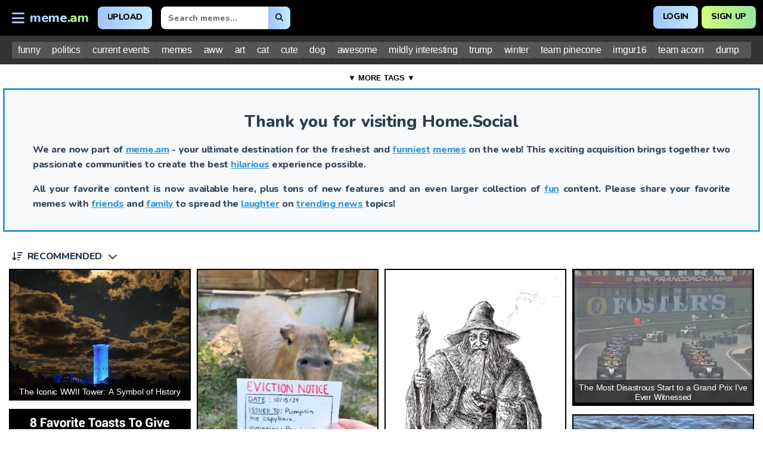

--- FILE ---
content_type: text/html; charset=utf-8
request_url: https://meme.am/home-social
body_size: 35742
content:
<!doctype html>
<html lang="en">
<head>
  <meta charset="utf-8">
  <!-- Ensure proper mobile responsiveness -->
  <meta name="viewport" content="width=device-width, initial-scale=1.0">
  <title>
  
    meme.am – Home.Social has moved!
  
</title>
  
  <!-- Font Awesome CDN -->
<link rel="stylesheet" href="https://cdnjs.cloudflare.com/ajax/libs/font-awesome/6.7.2/css/all.min.css" integrity="sha512-Evv84Mr4kqVGRNSgIGL/F/aIDqQb7xQ2vcrdIwxfjThSH8CSR7PBEakCr51Ck+w+/U6swU2Im1vVX0SVk9ABhg==" crossorigin="anonymous" referrerpolicy="no-referrer" />

<!-- Preload Nunito font files -->
<link rel="preload" href="https://fonts.googleapis.com/css2?family=Nunito:wght@800&display=swap" as="style">
<link rel="preload" href="https://fonts.gstatic.com/s/nunito/v25/XRXV3I6Li01BKofINeaBTMnFcQ.woff2" as="font" type="font/woff2" crossorigin>

<!-- Then load the stylesheet normally -->
<link rel="stylesheet" href="https://fonts.googleapis.com/css2?family=Nunito:wght@800&display=swap">

  
  <link rel="apple-touch-icon" sizes="57x57" href="/static/apple-touch-icon-57x57.png">
  <link rel="apple-touch-icon" sizes="60x60" href="/static/apple-touch-icon-60x60.png">
  <link rel="apple-touch-icon" sizes="72x72" href="/static/apple-touch-icon-72x72.png">
  <link rel="apple-touch-icon" sizes="76x76" href="/static/apple-touch-icon-76x76.png">
  <link rel="apple-touch-icon" sizes="114x114" href="/static/apple-touch-icon-114x114.png">
  <link rel="apple-touch-icon" sizes="120x120" href="/static/apple-touch-icon-120x120.png">
  <link rel="apple-touch-icon" sizes="144x144" href="/static/apple-touch-icon-144x144.png">
  <link rel="apple-touch-icon" sizes="152x152" href="/static/apple-touch-icon-152x152.png">
  <link rel="apple-touch-icon" sizes="167x167" href="/static/apple-touch-icon-167x167.png">
  <link rel="apple-touch-icon" sizes="180x180" href="/static/apple-touch-icon-180x180.png">
  <link rel="apple-touch-icon" sizes="1024x1024" href="/static/apple-touch-icon-1024x1024.png">
  <link rel="icon" type="image/png" sizes="16x16" href="/static/favicon-16x16.png">
  <link rel="icon" type="image/png" sizes="32x32" href="/static/favicon-32x32.png">
  <link rel="icon" type="image/png" sizes="48x48" href="/static/favicon-48x48.png">
  <link rel="icon" type="image/png" sizes="64x64" href="/static/favicon-64x64.png">
  <link rel="icon" type="image/png" sizes="128x128" href="/static/favicon-128x128.png">
  <link rel="icon" type="image/png" sizes="256x256" href="/static/favicon-256x256.png">
  <link rel="manifest" href="/static/site.webmanifest">
  <meta name="msapplication-TileImage" content="/static/mstile-144x144.png">




  
  <style>
	  @import url('https://fonts.googleapis.com/css2?family=Nunito:wght@800&display=swap');
	  
	  *, *::before, *::after {
	      box-sizing: border-box;
	  }
	  @font-face {
	    font-family: 'Nunito';
	    font-style: normal;
	    font-weight: 800;
	    font-display: swap; /* This helps prevent invisible text while font loads */
	    src: url(https://fonts.gstatic.com/s/nunito/v25/XRXV3I6Li01BKofINeaBTMnFcQ.woff2) format('woff2');
	  }
	  
    /* Global Styles */
    body {
      font-family: Arial, sans-serif;
	  /* These values adjust Arial to better match Nunito's dimensions */
	    letter-spacing: -0.02em;
	    word-spacing: 0.05em;
      margin: 0;
      padding: 0;
      background: #ffffff;
    }
    header, footer {
      background: #000000;
      color: #fff;
      text-align: left;
      padding: 10px;
    }
    header h1, footer p {
      margin: 0;
    }

    a {
      color: #337ab7;
      text-decoration: none;
    }
    a:hover {
      text-decoration: underline;
    }
	.logo {
	  font-family: 'Nunito', 'Arial Rounded MT Bold', sans-serif;
	  font-size: 29px;
	  font-weight: 800;
	}
	.logo a {
	  text-decoration: none;
	}
	.logo a:hover {
	  text-decoration: none;
	}
	.logo span.normal, footer p span.normal {
	  background: linear-gradient(90deg, #A1C4FD, #C2E9FB);
	  -webkit-background-clip: text;
	  background-clip: text;
	  color: transparent;
	}
	.logo span.highlight, footer p span.highlight {
	  background: linear-gradient(90deg, #D4FC79, #96E6A1);
	  -webkit-background-clip: text;
	  background-clip: text;
	  color: transparent;
	}
	
	
    /* New Styles for User Dropdown in Header */
	.header-right {
	    flex: 1;
	    display: flex;
	    justify-content: flex-end;
	    position: relative; /* Change from absolute to relative */
	    top: auto;
	    right: auto;
	  }
	
    /* Make Meme Button Styles */
    .make-meme-btn {
      display: inline-block;
      vertical-align: middle;
      margin-left: 15px;
      background: linear-gradient(90deg, #A1C4FD, #C2E9FB);
      color: #000;
      font-family: 'Nunito', sans-serif;
      font-weight: 800;
      padding: 8px 16px;
      border-radius: 8px;
      border: none;
      text-transform: uppercase;
      font-size: 14px;
      cursor: pointer;
      box-shadow: 3px 3px 0px rgba(0,0,0,0.8);
      transition: all 0.2s ease;
      text-decoration: none;
    }
    
    .make-meme-btn:hover {
      transform: translateY(-2px);
      box-shadow: 5px 5px 0px rgba(0,0,0,0.8);
      text-decoration: none;
    }
    
    .make-meme-btn:active {
      transform: translateY(1px);
      box-shadow: 1px 1px 0px rgba(0,0,0,0.8);
    }
	
    /* Make Meme Button Styles */
    .upload-btn {
      display: inline-block;
      vertical-align: middle;
      margin-left: 15px;
      background: linear-gradient(90deg, #A1C4FD, #C2E9FB);
      color: #000;
      font-family: 'Nunito', sans-serif;
      font-weight: 800;
      padding: 8px 16px;
      border-radius: 8px;
      border: none;
      text-transform: uppercase;
      font-size: 14px;
      cursor: pointer;
      box-shadow: 3px 3px 0px rgba(0,0,0,0.8);
      transition: all 0.2s ease;
      text-decoration: none;
	  height:38px;
    }
    
    .upload-btn:hover {
      transform: translateY(-2px);
      box-shadow: 5px 5px 0px rgba(0,0,0,0.8);
      text-decoration: none;
    }
    
    .upload-btn:active {
      transform: translateY(1px);
      box-shadow: 1px 1px 0px rgba(0,0,0,0.8);
    }
    
	.header-content {
	    width: 100%;
	    display: flex;
	    align-items: center;
	  }
    
	  .header-left {
	      display: flex;
	      align-items: center;
	    }
	
	
	/* Header Center Navigation (Arrows) */
	.header-center {
	  flex: 1;
	  display: flex;
	  justify-content: center;
	  align-items: center;
	  visibility: hidden;
	  opacity: 0;
	  transition: visibility 0.2s ease, opacity 0.2s ease;
	}

	.meme-detail-page .header-center {
	  visibility: visible;
	  opacity: 1;
	}
    
    .arrow-container {
	 will-change: transform;
      display: flex;
      border-radius: 8px;
      overflow: hidden;
      box-shadow: 3px 3px 0px rgba(0,0,0,0.8);
      transition: all 0.2s ease;
	  
	  height: 38px;
    }
    
    .arrow-container:hover {
      transform: translateY(-2px);
      box-shadow: 5px 5px 0px rgba(0,0,0,0.8);
    }
    
    .arrow-btn {
      border: none;
      padding: 8px 16px; /* Match auth button padding */
      cursor: pointer;
      font-size: 16px;
      color: #000000;
      outline: none;
      transition: background 0.2s ease;
      text-decoration: none;
      font-family: 'Nunito', sans-serif;
      font-weight: 800;
      text-transform: uppercase;
    }
    
    /* Left half gradient to match login button */
    .left-arrow {
      background: linear-gradient(90deg, #A1C4FD, #C2E9FB);
	  opacity: 1.0 !important;
    }
    
    /* Right half gradient to match signup button */
    .right-arrow {
      background: linear-gradient(90deg, #D4FC79, #96E6A1);
	  opacity: 1.0 !important;
    }
    
    .arrow-btn:hover {
      opacity: 1;
	  text-decoration: none;
    }
	  
	/* User Icon Styles */
	.user-dropdown {
	  position: relative;
	  display: inline-block;
	}

	.user-button {
	  background: transparent;
	  border: none;
	  cursor: pointer;
	  padding: 0;
	  transition: transform 0.2s ease;
	}

	.user-button:hover {
	  transform: scale(1.1);
	}

	.user-icon {
		line-height: 40px;
	  border-radius: 50%;
	  display: block;
	  align-items: center;
	  justify-content: center;
	  font-family: 'Nunito', sans-serif;
	  font-weight: 800;
	  font-size: 18px;
	  color: #000;
	  background: linear-gradient(135deg, #A1C4FD, #C2E9FB);
	  box-shadow: 0 2px 5px rgba(0, 0, 0, 0.2);
	  transition: all 0.3s ease;
	  width: 40px; /* Fixed width */
	  height: 40px; /* Fixed height */
	}

	.user-icon.with-image {
	  object-fit: cover;
	  background: none;
	}

	.user-button:hover .user-icon {
	  box-shadow: 0 4px 8px rgba(0, 0, 0, 0.3);
	}

	.dropdown-content {
	  display: none;
	  position: absolute;
	  right: 0;
	  background-color: #fff;
	  min-width: 150px;
	  box-shadow: 0 8px 16px rgba(0, 0, 0, 0.1);
	  border-radius: 8px;
	  z-index: 1;
	  overflow: hidden;
	  transform: translateY(10px);
	  opacity: 0;
	  transition: all 0.3s ease;
	}

	.user-dropdown:hover .dropdown-content {
	  display: block;
	  opacity: 1;
	  transform: translateY(5px);
	}

	.dropdown-content a {
	  color: #333;
	  padding: 12px 16px;
	  text-decoration: none;
	  display: block;
	  transition: background-color 0.2s ease;
	  font-family: 'Nunito', sans-serif;
	  font-weight: 600;
	  font-size: 14px;
	}

	.dropdown-content a:hover {
	  background-color: #f5f5f5;
	  color: #000;
	}

	/* Add a subtle separator between menu items */
	.dropdown-content a:not(:last-child) {
	  border-bottom: 1px solid #eee;
	}
	
	/* Footer structure */
	footer {
	  font-size: 13px;
	  font-weight: 800;
	  font-family: 'Nunito', 'Arial Rounded MT Bold', sans-serif;
	  display: flex;
	  flex-direction: column;    /* THIS IS KEY: Stacks children (p and ul) vertically */
	  align-items: flex-start;   /* Aligns children to the left edge of the footer */
	  padding: 15px;             /* Padding around the content inside the footer */
	  text-align: left;          /* Default text alignment for content inside footer */
	  background: #000000;       /* Assuming you want to keep the black background */
	  color: #fff;               /* Assuming you want to keep the white text */
	}

	/* Copyright text styling */
	footer p {
	  margin: 0 0 8px 0;       /* No top/left/right margin, 8px bottom margin to create space before links */
	  width: 100%;               /* Ensures paragraph takes full width available */
	  text-align: left;          /* Ensures text within paragraph is left-aligned */
	  color: #fff;
	}

	/* Footer links styling (the UL element) */
	.footer-links {
	  list-style: none;          /* Removes bullet points */
	  padding: 0;                /* Removes default UL padding */
	  margin: 0;                 /* Removes default UL margin, so it sits right below paragraph's bottom margin */
	  display: flex;
	  flex-direction: row;    /* Stacks LI items vertically */
	  flex-wrap: wrap;
	  align-items: flex-start;   /* Aligns LI items to the left */
	  width: 100%;               /* Ensures UL takes full width available */
	  gap: 10px 15px;                  /* Adds 5px space between each link item (LI) */
	}

	/* Individual link items (LI) */
	.footer-links li {
	  margin: 0;                 /* No extra margin on LIs if using 'gap' on the parent UL */
	  /*width: 100%;  */             /* Ensures LI takes full width of its parent UL */
	  text-align: left;          /* Ensures content (the <a> tag) within LI is left-aligned */
	}

	/* Styling for the <a> tags inside LIs */
	.footer-links a {
	  color: #fff;
	  text-decoration: none;
	  font-size: 12px;
	  display: flex;             /* Allows alignment of icon and text within the link */
	  align-items: center;       /* Vertically centers icon and text if link has varying heights */
	  transition: color 0.2s ease;
	}

	.footer-links a:hover {
	  color: #A1C4FD;
	  text-decoration: none;
	}

	/* Icon styling within links */
	.footer-links i {
	  margin-right: 5px;
	  font-size: 14px;
	}

	/* Mobile adjustments (ensure consistency or specific mobile styling) */
	@media (max-width: 768px) {
	  footer {
	    padding: 10px; /* Slightly less padding on mobile */
	  }

	  footer p {
	    margin-bottom: 8px; /* Consistent bottom margin for copyright on mobile */
	  }
	  /* .footer-links, .footer-links li, and .footer-links a will inherit desktop styles
	     which are generally fine for mobile too in this layout. Adjust if needed. */
	}
	
    meme-detail-page
      h1 {
        font-size: 24px;
      }
      .logo {
        font-size: 22px;
      }
    }

    /* Banner Ad Styles */
    #banner-ad {
      width: 100%;
      background: #000000;
      text-align: center;
      padding: 30px 0;
      overflow: hidden;
      max-height: 100px; /* initial height */
      transition: max-height 0.3s ease;
    }

    /* Sticky header */
    header {
      position: sticky;
      top: 0;
      z-index: 2000;
      display: flex;
      align-items: center;
      justify-content: space-between;
      padding: 10px;
    }

    /* Tags Section Styles */
    #tags-section {
      background: #333;
      padding: 10px 20px;
      color: #fff;
      text-align: center;
    }
    /* Desktop: show one line by default, then expand on button click */
    @media (min-width: 769px) {
	    .fa-arrow-left, .fa-arrow-right {
	      will-change: transform;
	    }
      /* Make sure header is sticky on desktop */
      header {
        position: sticky;
        top: 0;
      }
      
      /* Properly position the arrows in the center */
	  .header-center {
	    position: absolute;
	    left: 50%;
	    transform: translateX(-50%);
	    z-index: 10;
	    display: flex; /* Changed from none to flex */
	    align-items: center;
	    visibility: hidden;
	    opacity: 0;
	  }
	  
	  /* Show arrows only on meme detail pages */
	    .meme-detail-page .header-center {
	      display: flex;
	    }
	    /* Show arrows on meme detail pages */
	    .meme-detail-page .header-center {
	      visibility: visible;
	      opacity: 1;
	    }
		
      
      /* Completely hide mobile arrows on desktop */
      .mobile-nav-arrows {
        display: none !important;
      }
      
      .arrow-btn {
        height: 38px; /* Match auth button height */
        display: flex;
        align-items: center;
      }
      
      main {
        padding: 5px;
        min-height: 80vh;
      }
      
      .user-icon {
        width: 40px;
        height: 40px;
      }
      
      #tags-wrapper {
        display: flex;
        flex-wrap: nowrap;
        gap: 10px;
        overflow: hidden;
        white-space: nowrap;
        transition: height 0.3s ease;
      }
      #tags-wrapper.expanded {
        flex-wrap: wrap;
        white-space: normal;
        overflow: visible;
      }
      #more-tags-button {
        display: block;
        margin: 10px auto 0 auto;
        background: #fff;
        border: none;
        color: #000;
        padding: 5px 10px;
        cursor: pointer;
        border-radius: 5px;
        text-transform: uppercase;
        font-weight: bold;
      }
      /* Make tags sticky on meme detail pages */
      .sticky-tags {
        position: sticky;
        top: 59px;  /* Adjust this value to match your header/banner height */
        z-index: 950;
      }
      
      .tag {
        background: #555;
        padding: 5px 10px;
        border-radius: 3px;
        white-space: nowrap;
      }
      .mobile-upload-icon {
        display: none;
      }
    }
	
    /* Mobile: horizontal scroll, no More Tags button */
    @media (max-width: 768px) {
      /* Keep header sticky on mobile */
      header {
        position: sticky;
        top: 0;
      }
      
      /* Hide desktop arrows on mobile */
      .header-center {
        display: none !important;
      }
      
      /* Mobile nav arrows styles */
	  .mobile-nav-arrows {
	    position: fixed;
	    top: 13px; /* Match the header-right top position */
	    right: 11px;
	    opacity: 0; /* Change back to 0 so it's initially hidden */
	    visibility: visible; /* Change back to hidden if transition */
	    transform: translateY(0);
	    transition: opacity 0.2s ease, visibility 0.2s ease; /* Faster transition */
	    z-index: 2001;
	  }
		.mobile-nav-arrows.visible {
		  opacity: 1 !important;
		  visibility: visible !important;
		  display: flex !important;
		  /* Add more specific position */
		  position: fixed;
		  top: 13px;
		  right: 10px;
		  z-index: 2500; /* Increase z-index to make sure it's above everything */
		}
	  
      
      /* Ensure vertical alignment with auth buttons */
      .mobile-nav-arrows .arrow-container {
        display: flex;
        border-radius: 8px;
        overflow: hidden;
        box-shadow: 3px 3px 0px rgba(0,0,0,0.8); /* Match auth buttons */
        height: 29px; /* Match auth button height */
      }
      
      /* Fast transition for header-right */
      .header-right {
        transition: opacity 0.2s ease, visibility 0.2s ease; /* Faster transition */
      }
      
      .header-right.scrolled {
        opacity: 0;
        visibility: hidden;
        pointer-events: none;
      }
	  
	  
      
      /* Smaller arrow buttons on mobile */
      .arrow-btn {
        padding: 6px 10px;
        font-size: 14px;
        display: flex;
        align-items: center;
        justify-content: center;
        height: 100%; /* Fill the container height */
      }
      
      .upload-btn {
        display: none;
      }
      .mobile-upload-icon {
        display: inline-block;
        cursor: pointer;
        font-size: 18px; /* Adjust size as needed */
        color: #A1C4FD; /* Use your preferred color #337ab7*/
        margin-right: 10px;
      }
      
      main {
        padding: 0px;
        min-height: 80vh;
      }
      
      .user-icon {
        width: 30px;
        height: 30px;
      }
      
      #tags-wrapper {
        display: flex;
        flex-wrap: nowrap;
        overflow-x: auto;
      }
      #more-tags-button {
        display: none;
      }
      .tag {
        display: inline-block;
      }
      /* Make tags sticky on meme detail pages */
	  /* Make tags sticky on meme detail pages - Fixed to always be sticky */
	  .sticky-tags {
	    position: sticky;
	    padding: 2px;
	    top: 49px;  /* Adjust this value to match your header/banner height */
	    z-index: 950;
	    font-size: 10px;
	    font-weight: 300;
	  }
	  /* Make ALL tags sections sticky on mobile */
	  #tags-section {
	    position: sticky;
	    top: 56px; /* Match the header height */
	    z-index: 950;
	    background: #333;
	    padding: 4px 3px;
	    color: #fff;
	    text-align: center;
	    overflow-x: hidden;
	  }
      .tag {
        background: #555;
        padding: 4px 3px;
        border-radius: 3px;
        white-space: nowrap;
        font-size: 10px;
        font-weight: 300;
        margin-left: 3px;
      }
    }
    
	/* Fix for older browsers */
	.logo span, .logo .highlight, footer span, footer .highlight {
	  -webkit-text-fill-color: transparent;
	}
	
	#tags-section a {
	  color: #fff;
	  text-decoration: none;
	}
	
	.meme-title {
	  position: absolute;
	  bottom: 0;
	  left: 0;
	  right: 0;
	  background: rgba(0, 0, 0, 0.6);
	  color: #fff;
	  padding: 5px;
	  text-align: center;
	  font-size: 0.9em;
	}
	.hide-memes {
	  display: none;
	}
  </style>
  <!-- Matomo -->
  <script>
    var _paq = window._paq = window._paq || [];
    /* tracker methods like "setCustomDimension" should be called before "trackPageView" */
    _paq.push(['trackPageView']);
    _paq.push(['enableLinkTracking']);
    (function() {
      var u="//matomo.ieplsg.com/";
      _paq.push(['setTrackerUrl', u+'matomo.php']);
      _paq.push(['setSiteId', '424']);
      var d=document, g=d.createElement('script'), s=d.getElementsByTagName('script')[0];
      g.async=true; g.src=u+'matomo.js'; s.parentNode.insertBefore(g,s);
    })();
  </script>
  <!-- End Matomo Code -->
  <script async data-id="101451432" src="//static.getclicky.com/js"></script>
  
  
  <!-- CSS -->
  <style>
	  /* Auth Buttons Styles */
	  .auth-btn {
	    display: inline-block;
	    vertical-align: middle;
	    font-family: 'Nunito', sans-serif;
	    font-weight: 800;
	    padding: 8px 16px;
	    border-radius: 8px;
	    border: none;
	    text-transform: uppercase;
	    font-size: 14px;
	    cursor: pointer;
	    /* Fixed position shadow with space reserved for the hover state */
	    box-shadow: 3px 3px 0px rgba(0,0,0,0.8);
	    transition: all 0.2s ease;
	    text-decoration: none;
	    color: #000;
	    /* Add margin to reserve space for shadow expansion */
	    margin-bottom: 2px;
	    margin-right: 2px;
	    /* Use transform instead of margin changes */
	    position: relative;
		height: 38px;
	  }

	  .login-btn {
	    background: linear-gradient(90deg, #A1C4FD, #C2E9FB);
	  }

	  .signup-btn {
	    background: linear-gradient(90deg, #D4FC79, #96E6A1);
	  }

	  .auth-btn:hover {
	    transform: translateY(-2px);
	    box-shadow: 5px 5px 0px rgba(0,0,0,0.8);
	    text-decoration: none;
	  }

	  .auth-btn:active {
	    transform: translateY(1px);
	    box-shadow: 1px 1px 0px rgba(0,0,0,0.8);
	  }

	  /* Mobile Styles */
	  @media (max-width: 480px) {
	    .auth-buttons {
		    display: flex;
		    flex-direction: row; /* Force horizontal alignment */
		    justify-content: flex-end;
		    align-items: center;
		    gap: 6px; /* Space between buttons */
	    }
		
		
  
	    .auth-btn {
	      padding: 6px 10px; /* Reduced padding */
	      font-size: 12px; /* Smaller font size */
	      border-radius: 6px; /* Slightly smaller border radius */
	      box-shadow: 2px 2px 0px rgba(0,0,0,0.8); /* Smaller shadow */
	      /* Smaller margin compensation for mobile */
	      margin-bottom: 1px;
	      margin-right: 1px;
		  
		  box-sizing: border-box;
		  height: 29px;
	      line-height: 1;
	      display: flex;
	      align-items: center;
	      justify-content: center;
	    }
  
	    .auth-btn:hover {
	      box-shadow: 3px 3px 0px rgba(0,0,0,0.8); /* Smaller hover shadow */
	    }
	  }
	  
	</style>
	
	<style>
	/* Side Menu Styles */
	#sideMenu {
	  position: fixed;
	  left: 0;
	  width: 300px;
	  background-color: #1a1a1a;
	  box-shadow: 4px 0 10px rgba(0, 0, 0, 0.3);
	  z-index: 1900;
	  overflow-y: auto;
	  color: #fff;
	  font-family: 'Nunito', sans-serif;
	  /* Only use transform for animation, not display property */
	  transform: translateX(-100%);
	  transition: transform 0.3s ease;
	  /* Always visible in the DOM but off-screen */
	  visibility: hidden;
	}
	
    @media (min-width: 480px) {
		#sideMenu {
			top: 60px; /* Adjust if your header height is different */
  	  height: calc(100% - 60px);
  		}
    }
	  @media (max-width: 479px) {
	  #sideMenu {
		  top: 56px; /* Adjust if your header height is different */
	  height: calc(100% - 56px);
  		}
 	 }

	#sideMenu.active {
	  transform: translateX(0);
	  visibility: visible;
	}

	.menu-header {
	  padding: 20px 15px;
	  background: #000;
	  text-align: center;
	  border-bottom: 2px solid #333;
	}

	.menu-header .logo {
	  font-family: 'Nunito', 'Arial Rounded MT Bold', sans-serif;
	  font-size: 26px;
	  font-weight: 800;
	}

	.menu-header .logo .normal {
	  background: linear-gradient(90deg, #A1C4FD, #C2E9FB);
	  -webkit-background-clip: text;
	  background-clip: text;
	  color: transparent;
	  -webkit-text-fill-color: transparent;
	}

	.menu-header .logo .highlight {
	  background: linear-gradient(90deg, #D4FC79, #96E6A1);
	  -webkit-background-clip: text;
	  background-clip: text;
	  color: transparent;
	  -webkit-text-fill-color: transparent;
	}

	#sideMenu ul {
	  list-style: none;
	  padding: 10px 0;
	  margin: 0;
	}

	.menu-divider {
	  height: 1px;
	  background: #333;
	  margin: 10px 20px;
	}

	#sideMenu li:not(.menu-divider) {
	  margin: 0;
	  transition: background-color 0.2s ease;
	}

	#sideMenu li:not(.menu-divider):hover {
	  background-color: #333;
	}

	#sideMenu a {
	  display: flex;
	  align-items: center;
	  text-decoration: none;
	  color: #fff;
	  font-size: 16px;
	  font-weight: 600;
	  padding: 15px 20px;
	  transition: color 0.2s ease;
	}

	#sideMenu a:hover {
	  color: #A1C4FD;
	  text-decoration: none;
	}

	#sideMenu a i {
	  width: 24px;
	  margin-right: 15px;
	  text-align: center;
	  font-size: 18px;
	}

	.menu-footer {
	  padding: 15px 20px;
	  border-top: 1px solid #333;
	  font-size: 12px;
	  color: #999;
	  text-align: center;
	  position: absolute;
	  bottom: 0;
	  width: 100%;
	  background: #151515;
	}

	/* Updated Hamburger Button Styles */
	.hamburger-btn {
	  background: transparent;
	  border: none;
	  cursor: pointer;
	  color: #A1C4FD;
	  transition: transform 0.3s ease, color 0.3s ease;
	  padding: 0;
	  z-index: 1001; /* Make sure it's above the menu */
  
	  /* Fixed width and height to prevent layout shift */
	  width: 40px;
	  height: 40px;
	  display: flex;
	  align-items: center;
	  justify-content: center;
	}

	.hamburger-btn i {
	  /* Fixed font size */
	  font-size: 24px;
	  /* Center the icon within the fixed-width container */
	  display: flex;
	  align-items: center;
	  justify-content: center;
	  width: 24px; /* Ensure the icon itself has a fixed width */
	  height: 24px; /* Ensure the icon itself has a fixed height */
	}

	.hamburger-btn:hover {
	  transform: scale(1.1);
	  color: #D4FC79;
	}

	/* Ensure minimum width on mobile */
	@media (max-width: 768px) {
	  #sideMenu {
	    width: 280px;
	  }
  
	  #sideMenu a {
	    font-size: 15px;
	    padding: 12px 20px;
	  }
  
	  .menu-header .logo {
	    font-size: 22px;
	  }
	  
	  .hamburger-btn {
	      width: 36px;
	      height: 36px;
	    }
  
	    .hamburger-btn i {
	      font-size: 20px;
	      width: 20px;
	      height: 20px;
	    }
		
		/* HIDING LOGIN AND SIGNUP ON MEME */
		.meme-detail-page .header-right {
		    /* display: none; */
		  }
	}
	</style>
	
	<style>
	  /* Improved sidebar search styles */
	  #sideMenu li.search-item {
	    padding: 0;
	    margin: 0;
	  }
  
	  #sideMenu li.search-item:hover {
	    background-color: transparent;
	  }
  
	  #sideMenu .sidebar-search-form {
	    padding: 5px 20px 15px;
	    background-color: #1a1a1a;
	  }
  
	  #sideMenu .sidebar-search-form form {
	    display: flex;
	    width: 100%;
	    box-shadow: 3px 3px 0px rgba(0,0,0,0.3);
	    border-radius: 6px;
	    overflow: hidden;
	  }
  
	  #sideMenu .sidebar-search-form input {
	    flex: 1;
	    padding: 10px 12px;
	    border: none;
	    background: #333;
	    color: #fff;
	    font-family: 'Nunito', sans-serif;
	    font-size: 14px;
	    outline: none;
	  }
  
	  #sideMenu .sidebar-search-form input::placeholder {
	    color: #aaa;
	  }
  
	  #sideMenu .sidebar-search-form button {
	    padding: 0 15px;
	    border: none;
	    background: linear-gradient(90deg, #A1C4FD, #C2E9FB);
	    color: #000;
	    font-family: 'Nunito', sans-serif;
	    font-weight: 800;
	    cursor: pointer;
	    display: flex;
	    align-items: center;
	    justify-content: center;
	  }
  
	  #sideMenu .sidebar-search-form button:hover {
	    background: linear-gradient(90deg, #D4FC79, #96E6A1);
	  }
	</style>
	
	<style>
	  /* Desktop search box styles */
	  .desktop-search-box {
	    display: none; /* Initially hidden, will be shown with media query */
	    margin-left: 15px;
	    position: relative;
	  }
  
	  .desktop-search-box form {
	    display: flex;
	    height: 38px; /* Match the height of other buttons */
	  }
  
	  .desktop-search-box input {
	    padding: 8px 12px;
	    border-radius: 8px 0 0 8px;
	    border: none;
	    font-family: 'Nunito', sans-serif;
	    font-size: 14px;
	    width: 180px;
	    box-shadow: 3px 3px 0 rgba(0,0,0,0.8);
	    position: relative;
	    z-index: 1;
	  }
  
	  .desktop-search-box button {
	    padding: 8px 12px;
	    border-radius: 0 8px 8px 0;
	    border: none;
	    background: linear-gradient(90deg, #A1C4FD, #C2E9FB);
	    color: #000;
	    font-family: 'Nunito', sans-serif;
	    font-weight: 800;
	    cursor: pointer;
	    box-shadow: 3px 3px 0 rgba(0,0,0,0.8);
	    position: relative;
	    z-index: 1;
	  }
  
	  /* Only show desktop search on larger screens */
	  @media (min-width: 769px) {
	    .desktop-search-box {
	      display: flex;
	    }
	  }
  
	  /* Adjust on smaller screens */
	  @media (max-width: 1024px) {
	    .desktop-search-box input {
	      width: 150px;
	    }
	  }
	</style>
  
  
  <!-- Meta Description & Title -->
  	  
      <!-- Home.Social acquisition banner meta -->
      <meta name="description" content="Home.Social is now part of meme.am! Check out all your favorite community memes in one place.">
      <link rel="canonical" href="https://meme.am/home-social">
      <script type="application/ld+json">
      {
        "@context": "https://schema.org",
        "name": "Home.Social – now on meme.am",
        "url": "https://meme.am/home-social",
        "description": "Home.Social is now part of meme.am! Check out all your favorite community memes in one place."
     }
  </script>
  

  <!-- Robots: always index, follow -->
  <meta name="robots" content="index,follow">

  <style>
    /* Gallery and meme-specific styles */
    .gallery {
      column-count: 4;
      column-gap: 10px;
      padding: 10px;
    }
    /* Force one column on mobile devices */
    @media (max-width: 768px) {
      .gallery {
        column-count: 1;
      }
    }
    .meme {
      display: inline-block;
      width: 100%;
      margin-bottom: 10px;
      break-inside: avoid;
      position: relative;
      background-color: #eee;
      min-height: 150px;
      border: 2px solid #000;
      overflow: hidden;
    }
    .meme a {
      display: block;
      text-decoration: none;
      color: inherit;
    }
    .meme img,
    .meme video {
      display: block;
      max-width: 100%;
      height: auto;
      object-fit: contain;
      transition: opacity 0.5s ease-in;
      opacity: 0;
    }
    .meme img.loaded,
    .meme video.loaded {
      opacity: 1;
    }
    #loader {
      text-align: center;
      padding: 20px;
    }
  </style>

  <!-- Additional styles for sort dropdown -->
  <style>
    .sort-container {
      margin-bottom: 0px;
      font-family: 'Nunito', sans-serif;
      padding: 0 15px;
      margin-bottom: -10px;
    }
    .sort-dropdown {
      position: relative;
      width: fit-content;
      user-select: none;
    }
    .sort-header {
      display: flex;
      align-items: center;
      color: #2c3e50;
      padding: 10px 0;
      cursor: pointer;
      font-weight: bold;
      transition: color 0.3s;
    }
    .sort-header:hover {
      color: #3498db;
    }
    .sort-header i {
      margin-right: 8px;
    }
    .sort-header i.fa-chevron-down {
      margin-left: 10px;
      margin-right: 0;
      transition: transform 0.3s;
    }
    .sort-header.active i.fa-chevron-down {
      transform: rotate(180deg);
    }
    .sort-options {
      position: absolute;
      top: 100%;
      left: 0;
      width: 100%;
      background-color: white;
      border-radius: 6px;
      box-shadow: 0 4px 12px rgba(0,0,0,0.1);
      display: none;
      z-index: 100;
      overflow: hidden;
    }
    .sort-options.show {
      display: block;
    }
    .sort-option {
      padding: 10px 15px;
      cursor: pointer;
      transition: background-color 0.2s;
    }
    .sort-option:hover {
      background-color: #f5f5f5;
    }
    .sort-option.active {
      background-color: #3498db;
      color: white;
    }
    /* Mobile Styles */
    @media (max-width: 768px) {
      .sort-header {
        padding: 8px 0;
        font-size: 14px;
      }
      .sort-header i {
        font-size: 12px;
        margin-right: 6px;
      }
      .sort-header i.fa-chevron-down {
        margin-left: 6px;
      }
      .sort-option {
        padding: 8px 12px;
        font-size: 14px;
      }
    }
  </style>

</head>
<body>


  <header>
    <div class="header-left">
      <!-- Hamburger Menu Button -->
      <button id="hamburgerBtn" class="hamburger-btn">
        <i class="fa fa-bars"></i>
      </button>
      <!-- Mobile upload icon (only visible on mobile) -->
      <div class="mobile-upload-icon">
        <i class="fa fa-upload" id="mobileUploadIcon"></i>
        <!-- Hidden file input -->
        <input type="file" id="mobileUploadInput" name="meme" accept="image/*" style="display:none;" />
      </div>
      
      <div class="logo">
        <a href="/"><span class="normal">meme</span><span class="highlight">.am</span></a>
      </div>
      
      <a href="/upload" class="upload-btn">Upload</a>
	  
	  <div class="desktop-search-box">
	    <form id="header-search-form" onsubmit="handleSearch(event)">
	      <input type="text" id="header-search-input" placeholder="Search memes...">
	      <button type="submit">
	        <i class="fa fa-search"></i>
	      </button>
	    </form>
	  </div>
    </div>
  
    <!-- Centered Navigation with Previous and Next Arrows -->
    <div class="header-center">
      <div class="arrow-container">
        
        <span class="arrow-btn left-arrow" style="cursor:default; opacity: 1.0 !important;">
          <i class="fa fa-arrow-left"></i>
        </span>
        
        
        <span class="arrow-btn right-arrow" style="cursor:default; opacity: 1.0 !important;">
          <i class="fa fa-arrow-right"></i>
        </span>
        
      </div>
    </div>
  
    <div class="header-right" >
		
      
      <div class="auth-buttons">
        <a href="/login" class="auth-btn login-btn">Login</a>
        <a href="/signup" class="auth-btn signup-btn">Sign Up</a>
      </div>
      
    </div>
  </header>

  <!-- Add mobile navigation arrows that appear on scroll -->
  <div class="mobile-nav-arrows">
    <div class="arrow-container">
      
      <span class="arrow-btn left-arrow" style="cursor:default; opacity: 1;">
        <i class="fa fa-arrow-left"></i>
      </span>
      
      
      <span class="arrow-btn right-arrow" style="cursor:default; opacity: 1;">
        <i class="fa fa-arrow-right"></i>
      </span>
      
    </div>
  </div>
  
  <!-- Updated JavaScript for mobile scroll behavior -->
  <script>
	  // Run immediately instead of waiting for DOMContentLoaded
	  (function() {
	    // Check if we're on a meme detail page
	    const path = window.location.pathname;
	    const isMemeDetailPage = path.startsWith('/m/') || path.startsWith('/meme/');

	    // Add a class to the body for CSS targeting
	    if (isMemeDetailPage) {
	      document.body.classList.add('meme-detail-page');
	    }
	  })();

	  // Keep your other DOMContentLoaded code
	  document.addEventListener('DOMContentLoaded', function() {
	    // Your other functionality here
  
	    // Remove the scroll behavior entirely for meme pages on mobile
	    const isMobile = window.matchMedia('(max-width: 768px)').matches;
	    const isMemeDetailPage = document.body.classList.contains('meme-detail-page');

	    if (isMobile && isMemeDetailPage) {
	      // Set the mobile arrows to be visible immediately
	      const mobileNavArrows = document.querySelector('.mobile-nav-arrows');
	      if (mobileNavArrows) {
	        mobileNavArrows.style.display = 'flex';
	        mobileNavArrows.style.visibility = 'visible';
	        mobileNavArrows.style.opacity = '1';
	      }
	    }
	  });
  </script>
  
  <!-- Side Menu (opens below header) -->
  <nav id="sideMenu">
    <ul>
      <li>
        <a href="/">
          <i class="fa fa-home"></i>
          <span>Home</span>
        </a>
      </li>
      <li>
        <a href="/popular">
          <i class="fa fa-fire"></i>
          <span>Popular</span>
        </a>
      </li>
      <li>
        <a href="/newest">
          <i class="fa fa-star"></i>
          <span>Newest</span>
        </a>
      </li>
      <li>
        <a href="/most-liked">
          <i class="fa fa-heart"></i>
          <span>Most Liked</span>
        </a>
      </li>
	  <li>
	    <a href="/top-tags">
	      <i class="fa fa-tags"></i>
	      <span>Top 500 Tags</span>
	    </a>
	  </li>
	  <!--<li>
	          <a href="https://www.reddit.com/r/memeampm/" target="_blank" rel="nofollow">
	            <i class="fa fa-reddit"></i>
	            <span>meme.am pm Reddit</span>
	          </a>
        </li>-->
	  
	  
		<li>
		  <a href="#" onclick="toggleSidebarSearch(event)">
		    <i class="fa fa-search"></i>
		    <span>Search</span>
		  </a>
		</li>
		<li class="search-item" style="display: none;" id="sidebar-search-container">
		  <div class="sidebar-search-form">
		    <form onsubmit="handleSearch(event)">
		      <input type="text" placeholder="Search memes..." aria-label="Search">
		      <button type="submit">
		        <i class="fa fa-search"></i>
		      </button>
		    </form>
		  </div>
		</li>

	  
	  
      <li>
        <a href="/upload">
          <i class="fa fa-upload"></i>
          <span>Upload Meme</span>
        </a>
      </li>
      
      
      <li class="menu-divider"></li>
      <li>
        <a href="/login">
          <i class="fa fa-sign-in"></i>
          <span>Login</span>
        </a>
      </li>
      <li>
        <a href="/signup">
          <i class="fa fa-user-plus"></i>
          <span>Sign Up</span>
        </a>
      </li>
      
    </ul>
  </nav>
  
  <!-- Fixed JavaScript for Menu Toggle -->
  <script>
  document.addEventListener('DOMContentLoaded', function() {
    const hamburgerBtn = document.getElementById('hamburgerBtn');
    const sideMenu = document.getElementById('sideMenu');
  
    // Improved toggle menu visibility
    hamburgerBtn.addEventListener('click', function(event) {
      // Prevent event bubbling to document click
      event.stopPropagation();
    
      if (sideMenu.classList.contains('active')) {
        // Close menu
        sideMenu.classList.remove('active');
        this.innerHTML = '<i class="fa fa-bars"></i>';
      } else {
        // Open menu
        sideMenu.classList.add('active');
        this.innerHTML = '<i class="fa fa-times"></i>';
      }
    });
  
    // Close menu when clicking outside
    document.addEventListener('click', function(event) {
      if (sideMenu.classList.contains('active') && 
          !sideMenu.contains(event.target) && 
          !hamburgerBtn.contains(event.target)) {
        sideMenu.classList.remove('active');
        hamburgerBtn.innerHTML = '<i class="fa fa-bars"></i>';
      }
    });
  
    // Close menu when pressing escape key
    document.addEventListener('keydown', function(event) {
      if (event.key === 'Escape' && sideMenu.classList.contains('active')) {
        sideMenu.classList.remove('active');
        hamburgerBtn.innerHTML = '<i class="fa fa-bars"></i>';
      }
    });
  });
  </script>



  <div id="tags-section" >
    <div id="tags-wrapper" class="collapsed">
      
        
          <span class="tag">
            <a href="/tag/funny">
              funny
              
                <span class="hide-memes"> memes</span>
              
            </a>
          </span>
        
          <span class="tag">
            <a href="/tag/politics">
              politics
              
                <span class="hide-memes"> memes</span>
              
            </a>
          </span>
        
          <span class="tag">
            <a href="/tag/current_events">
              current events
              
                <span class="hide-memes"> memes</span>
              
            </a>
          </span>
        
          <span class="tag">
            <a href="/tag/memes">
              memes
              
            </a>
          </span>
        
          <span class="tag">
            <a href="/tag/aww">
              aww
              
                <span class="hide-memes"> memes</span>
              
            </a>
          </span>
        
          <span class="tag">
            <a href="/tag/art">
              art
              
                <span class="hide-memes"> memes</span>
              
            </a>
          </span>
        
          <span class="tag">
            <a href="/tag/cat">
              cat
              
                <span class="hide-memes"> memes</span>
              
            </a>
          </span>
        
          <span class="tag">
            <a href="/tag/cute">
              cute
              
                <span class="hide-memes"> memes</span>
              
            </a>
          </span>
        
          <span class="tag">
            <a href="/tag/dog">
              dog
              
                <span class="hide-memes"> memes</span>
              
            </a>
          </span>
        
          <span class="tag">
            <a href="/tag/awesome">
              awesome
              
                <span class="hide-memes"> memes</span>
              
            </a>
          </span>
        
          <span class="tag">
            <a href="/tag/mildly_interesting">
              mildly interesting
              
                <span class="hide-memes"> memes</span>
              
            </a>
          </span>
        
          <span class="tag">
            <a href="/tag/trump">
              trump
              
                <span class="hide-memes"> memes</span>
              
            </a>
          </span>
        
          <span class="tag">
            <a href="/tag/winter">
              winter
              
                <span class="hide-memes"> memes</span>
              
            </a>
          </span>
        
          <span class="tag">
            <a href="/tag/team_pinecone">
              team pinecone
              
                <span class="hide-memes"> memes</span>
              
            </a>
          </span>
        
          <span class="tag">
            <a href="/tag/imgur16">
              imgur16
              
                <span class="hide-memes"> memes</span>
              
            </a>
          </span>
        
          <span class="tag">
            <a href="/tag/team_acorn">
              team acorn
              
                <span class="hide-memes"> memes</span>
              
            </a>
          </span>
        
          <span class="tag">
            <a href="/tag/dump">
              dump
              
                <span class="hide-memes"> memes</span>
              
            </a>
          </span>
        
          <span class="tag">
            <a href="/tag/meme_dump">
              meme dump
              
                <span class="hide-memes"> memes</span>
              
            </a>
          </span>
        
          <span class="tag">
            <a href="/tag/photography">
              photography
              
                <span class="hide-memes"> memes</span>
              
            </a>
          </span>
        
          <span class="tag">
            <a href="/tag/comic">
              comic
              
                <span class="hide-memes"> memes</span>
              
            </a>
          </span>
        
          <span class="tag">
            <a href="/tag/christmas">
              christmas
              
                <span class="hide-memes"> memes</span>
              
            </a>
          </span>
        
          <span class="tag">
            <a href="/tag/the_more_you_know">
              the more you know
              
                <span class="hide-memes"> memes</span>
              
            </a>
          </span>
        
          <span class="tag">
            <a href="/tag/selfie_day">
              selfie day
              
                <span class="hide-memes"> memes</span>
              
            </a>
          </span>
        
          <span class="tag">
            <a href="/tag/sci_fi">
              sci fi
              
                <span class="hide-memes"> memes</span>
              
            </a>
          </span>
        
          <span class="tag">
            <a href="/tag/spanish_title">
              spanish title
              
                <span class="hide-memes"> memes</span>
              
            </a>
          </span>
        
          <span class="tag">
            <a href="/tag/meme">
              meme
              
            </a>
          </span>
        
          <span class="tag">
            <a href="/tag/food">
              food
              
                <span class="hide-memes"> memes</span>
              
            </a>
          </span>
        
          <span class="tag">
            <a href="/tag/oc">
              oc
              
                <span class="hide-memes"> memes</span>
              
            </a>
          </span>
        
          <span class="tag">
            <a href="/tag/nature">
              nature
              
                <span class="hide-memes"> memes</span>
              
            </a>
          </span>
        
          <span class="tag">
            <a href="/tag/pets">
              pets
              
                <span class="hide-memes"> memes</span>
              
            </a>
          </span>
        
          <span class="tag">
            <a href="/tag/wholesome">
              wholesome
              
                <span class="hide-memes"> memes</span>
              
            </a>
          </span>
        
          <span class="tag">
            <a href="/tag/halloween">
              halloween
              
                <span class="hide-memes"> memes</span>
              
            </a>
          </span>
        
          <span class="tag">
            <a href="/tag/caturday">
              caturday
              
                <span class="hide-memes"> memes</span>
              
            </a>
          </span>
        
          <span class="tag">
            <a href="/tag/wtf">
              wtf
              
                <span class="hide-memes"> memes</span>
              
            </a>
          </span>
        
          <span class="tag">
            <a href="/tag/us_politics">
              us politics
              
                <span class="hide-memes"> memes</span>
              
            </a>
          </span>
        
          <span class="tag">
            <a href="/tag/animals">
              animals
              
                <span class="hide-memes"> memes</span>
              
            </a>
          </span>
        
          <span class="tag">
            <a href="/tag/news">
              news
              
                <span class="hide-memes"> memes</span>
              
            </a>
          </span>
        
          <span class="tag">
            <a href="/tag/digital_art">
              digital art
              
                <span class="hide-memes"> memes</span>
              
            </a>
          </span>
        
          <span class="tag">
            <a href="/tag/election">
              election
              
                <span class="hide-memes"> memes</span>
              
            </a>
          </span>
        
          <span class="tag">
            <a href="/tag/hobby">
              hobby
              
                <span class="hide-memes"> memes</span>
              
            </a>
          </span>
        
          <span class="tag">
            <a href="/tag/painting">
              painting
              
                <span class="hide-memes"> memes</span>
              
            </a>
          </span>
        
          <span class="tag">
            <a href="/tag/music">
              music
              
                <span class="hide-memes"> memes</span>
              
            </a>
          </span>
        
          <span class="tag">
            <a href="/tag/history">
              history
              
                <span class="hide-memes"> memes</span>
              
            </a>
          </span>
        
          <span class="tag">
            <a href="/tag/anime">
              anime
              
                <span class="hide-memes"> memes</span>
              
            </a>
          </span>
        
          <span class="tag">
            <a href="/tag/comics">
              comics
              
                <span class="hide-memes"> memes</span>
              
            </a>
          </span>
        
          <span class="tag">
            <a href="/tag/christmas_selfie">
              christmas selfie
              
                <span class="hide-memes"> memes</span>
              
            </a>
          </span>
        
          <span class="tag">
            <a href="/tag/artcrawl">
              artcrawl
              
                <span class="hide-memes"> memes</span>
              
            </a>
          </span>
        
          <span class="tag">
            <a href="/tag/gaming">
              gaming
              
                <span class="hide-memes"> memes</span>
              
            </a>
          </span>
        
          <span class="tag">
            <a href="/tag/dogs_are_the_best_people">
              dogs are the best people
              
                <span class="hide-memes"> memes</span>
              
            </a>
          </span>
        
          <span class="tag">
            <a href="/tag/elon_musk">
              elon musk
              
                <span class="hide-memes"> memes</span>
              
            </a>
          </span>
        
      
      <span class="tag">
        <a href="https://wallpapers.com/cool" target="_blank">cool wallpapers</a>
      </span>
    </div>
  </div>
  
    <button id="more-tags-button" onclick="toggleTags()">▼ MORE TAGS ▼</button>
  




  <main>
    

<div style="width: 100%; background-color: #f8f9fa; border: 3px solid #3498db; margin-bottom: 20px; padding: 15px 0;">
  <div style="max-width: 1200px; margin: 0 auto; padding: 0 15px;">
    <h1 style="color: #2c3e50; margin-bottom: 15px; font-family: 'Nunito', sans-serif; font-size: 28px; text-align: center;">Thank you for visiting Home.Social</h1>
    <p style="color: #34495e; font-family: 'Nunito', sans-serif; font-size: 16px; line-height: 1.6; margin-bottom: 5px; text-align: justify;">
      We are now part of <a href="https://meme.am/tag/meme" style="color: #3498db; text-decoration: underline;">meme.am</a> - your ultimate destination for the freshest and <a href="https://meme.am/tag/funny" style="color: #3498db; text-decoration: underline;">funniest</a> <a href="https://meme.am/tag/memes" style="color: #3498db; text-decoration: underline;">memes</a> on the web! This exciting acquisition brings together two passionate communities to create the best <a href="https://meme.am/tag/hilarious" style="color: #3498db; text-decoration: underline;">hilarious</a> experience possible.
    </p>
    <p style="color: #34495e; font-family: 'Nunito', sans-serif; font-size: 16px; line-height: 1.6; text-align: justify;">
      All your favorite content is now available here, plus tons of new features and an even larger collection of <a href="https://meme.am/tag/fun" style="color: #3498db; text-decoration: underline;">fun</a> content. Please share your favorite memes with <a href="https://meme.am/tag/friends" style="color: #3498db; text-decoration: underline;">friends</a> and <a href="https://meme.am/tag/family" style="color: #3498db; text-decoration: underline;">family</a> to spread the <a href="https://meme.am/tag/lol" style="color: #3498db; text-decoration: underline;">laughter</a> on <a href="https://meme.am/tag/news" style="color: #3498db; text-decoration: underline;">trending news</a> topics!
    </p>
  </div>
</div>


<!-- Insert this right before the sort-container div -->

<div class="sort-container">
  <div class="sort-dropdown">
    <div class="sort-header" id="sort-header">
      <i class="fas fa-sort-amount-down"></i>
      <span id="current-sort">RECOMMENDED</span>
      <i class="fas fa-chevron-down"></i>
    </div>
    <div class="sort-options" id="sort-options">
      <!-- When not on the homepage, mark POPULAR active if sort equals 'popular' -->
      <div class="sort-option " data-value="popular">POPULAR</div>
      <div class="sort-option " data-value="newest">NEWEST</div>
      <div class="sort-option " data-value="most-liked">MOST LIKED</div>
      <!-- If on the homepage ("/"), mark RECOMMENDED as active -->
      <div class="sort-option " data-value="recommended">RECOMMENDED</div>
    </div>
  </div>
</div>

<!-- Add this JavaScript to your existing script section -->
<script>
  document.addEventListener("DOMContentLoaded", function() {
    const sortHeader = document.getElementById('sort-header');
    const sortOptions = document.getElementById('sort-options');
    const currentSortText = document.getElementById('current-sort');
    const sortOptionElements = document.querySelectorAll('.sort-option');
    
    // Function to update the current sort text based on selected option
    function updateCurrentSortText(value) {
      if (value === 'popular') {
        currentSortText.textContent = 'POPULAR MEMES';
      } else if (value === 'newest') {
        currentSortText.textContent = 'NEWEST MEMES';
      } else if (value === 'most-liked') {
        currentSortText.textContent = 'MOST LIKED MEMES';
      }
    }
    
    // Initialize with the current sort value
    //const initialSort = 'recommended';
    //updateCurrentSortText(initialSort);
    
    // Toggle dropdown when clicking the header
    sortHeader.addEventListener('click', function() {
      sortOptions.classList.toggle('show');
      sortHeader.classList.toggle('active');
    });
    
    // Handle clicking on sort options
    sortOptionElements.forEach(option => {
      option.addEventListener('click', function() {
        const sortValue = this.getAttribute('data-value');
        
        // Update active class
        sortOptionElements.forEach(el => el.classList.remove('active'));
        this.classList.add('active');
        
        // Update header text
        updateCurrentSortText(sortValue);
        
        // Close dropdown
        sortOptions.classList.remove('show');
        sortHeader.classList.remove('active');
        
        // Navigate to the new sort URL
        const newUrl = '/' + sortValue;
        window.history.pushState({}, '', newUrl);
        window.location.reload();
      });
    });
    
    // Close dropdown when clicking outside
    document.addEventListener('click', function(event) {
      if (!sortHeader.contains(event.target) && !sortOptions.contains(event.target)) {
        sortOptions.classList.remove('show');
        sortHeader.classList.remove('active');
      }
    });
  });
</script>
  
  
  
  <div class="gallery" id="gallery">
	
	  <div class="meme" data-shortener="94Oxs5c" style="background-color: #F39C12;">
	    <a href="/meme/94Oxs5c-the-iconic-wwii-tower-a-symbol-of-history">
	      
	        <img 
	          data-src="/binary/94Oxs5c-the-iconic-wwii-tower-a-symbol-of-history.jpeg" 
	          alt="The Iconic WWII Tower: A Symbol of History" 
	          loading="lazy"
	          width="960"
	          height="693"
	          style="aspect-ratio: 960/693;">
	      
	      <div class="meme-title">The Iconic WWII Tower: A Symbol of History</div>
	    </a>
	  </div>
	
	  <div class="meme" data-shortener="zALJyCS" style="background-color: #3498DB;">
	    <a href="/meme/zALJyCS-my-16th-favorite-a-tribute-to-favorites">
	      
	        <img 
	          data-src="/binary/zALJyCS-my-16th-favorite-a-tribute-to-favorites.jpeg" 
	          alt="My 16th Favorite: A Tribute to Favorites" 
	          loading="lazy"
	          width="540"
	          height="2996"
	          style="aspect-ratio: 540/2996;">
	      
	      <div class="meme-title">My 16th Favorite: A Tribute to Favorites</div>
	    </a>
	  </div>
	
	  <div class="meme" data-shortener="DEwIR1M" style="background-color: #E74C3C;">
	    <a href="/meme/DEwIR1M-i-still-have-what-it-takes-to-win">
	      
	        <video 
	          draggable="false" 
	          playsinline 
	          autoplay 
	          loop 
	          muted 
	          preload="none" 
	          title="I Still Have What It Takes to Win!"
	          width="490"
	          height="360"
	          style="width: 100%; height: auto; aspect-ratio: 490/360;">
	          <source data-src="/binary/DEwIR1M-i-still-have-what-it-takes-to-win.mp4" type="video/mp4">
	          Your browser does not support the video tag.
	        </video>
	      
	      <div class="meme-title">I Still Have What It Takes to Win!</div>
	    </a>
	  </div>
	
	  <div class="meme" data-shortener="l3bZ9Db" style="background-color: #33FF57;">
	    <a href="/meme/l3bZ9Db-fun-fact-a-kiwi-was-behind-the-atom-split">
	      
	        <img 
	          data-src="/binary/l3bZ9Db-fun-fact-a-kiwi-was-behind-the-atom-split.jpeg" 
	          alt="Fun Fact: A Kiwi Was Behind the Atom Split!" 
	          loading="lazy"
	          width="1068"
	          height="1467"
	          style="aspect-ratio: 1068/1467;">
	      
	      <div class="meme-title">Fun Fact: A Kiwi Was Behind the Atom Split!</div>
	    </a>
	  </div>
	
	  <div class="meme" data-shortener="eptXqGa" style="background-color: #FF5733;">
	    <a href="/meme/eptXqGa-the-power-of-high-frequency-plasma-explained">
	      
	        <video 
	          draggable="false" 
	          playsinline 
	          autoplay 
	          loop 
	          muted 
	          preload="none" 
	          title="The Power of High Frequency Plasma Explained"
	          width="480"
	          height="854"
	          style="width: 100%; height: auto; aspect-ratio: 480/854;">
	          <source data-src="/binary/eptXqGa-the-power-of-high-frequency-plasma-explained.mp4" type="video/mp4">
	          Your browser does not support the video tag.
	        </video>
	      
	      <div class="meme-title">The Power of High Frequency Plasma Explained</div>
	    </a>
	  </div>
	
	  <div class="meme" data-shortener="E9taEV5" style="background-color: #E67E22;">
	    <a href="/meme/E9taEV5-the-most-annoying-bug-youll-ever-encounter">
	      
	        <img 
	          data-src="/binary/E9taEV5-the-most-annoying-bug-youll-ever-encounter.jpeg" 
	          alt="The Most Annoying Bug You&#39;ll Ever Encounter" 
	          loading="lazy"
	          width="1080"
	          height="1080"
	          style="aspect-ratio: 1080/1080;">
	      
	      <div class="meme-title">The Most Annoying Bug You&#39;ll Ever Encounter</div>
	    </a>
	  </div>
	
	  <div class="meme" data-shortener="z1He5pe" style="background-color: #E74C3C;">
	    <a href="/meme/z1He5pe-oh-snap-that-just-happened">
	      
	        <img 
	          data-src="/binary/z1He5pe-oh-snap-that-just-happened.png" 
	          alt="Oh Snap! That Just Happened!" 
	          loading="lazy"
	          width="1041"
	          height="838"
	          style="aspect-ratio: 1041/838;">
	      
	      <div class="meme-title">Oh Snap! That Just Happened!</div>
	    </a>
	  </div>
	
	  <div class="meme" data-shortener="mmEd62z" style="background-color: #2ECC71;">
	    <a href="/meme/mmEd62z-exploring-the-vastness-of-sea-of-thieves-with-super-wide-screenshots">
	      
	        <img 
	          data-src="/binary/mmEd62z-exploring-the-vastness-of-sea-of-thieves-with-super-wide-screenshots.jpeg" 
	          alt="Exploring the Vastness of Sea of Thieves with Super Wide Screenshots" 
	          loading="lazy"
	          width="8558"
	          height="1401"
	          style="aspect-ratio: 8558/1401;">
	      
	      <div class="meme-title">Exploring the Vastness of Sea of Thieves with Super Wide Screenshots</div>
	    </a>
	  </div>
	
	  <div class="meme" data-shortener="3dQMlop" style="background-color: #E67E22;">
	    <a href="/meme/3dQMlop-they-just-dont-make-things-like-they-used-to-anymore">
	      
	        <img 
	          data-src="/binary/3dQMlop-they-just-dont-make-things-like-they-used-to-anymore.jpeg" 
	          alt="They Just Don&#39;t Make Things Like They Used To Anymore" 
	          loading="lazy"
	          width="600"
	          height="199"
	          style="aspect-ratio: 600/199;">
	      
	      <div class="meme-title">They Just Don&#39;t Make Things Like They Used To Anymore</div>
	    </a>
	  </div>
	
	  <div class="meme" data-shortener="JdH5CI9" style="background-color: #9B59B6;">
	    <a href="/meme/JdH5CI9-looks-like-weve-got-500000-newly-educated-folks-for-better-or-worse">
	      
	        <img 
	          data-src="/binary/JdH5CI9-looks-like-weve-got-500000-newly-educated-folks-for-better-or-worse.png" 
	          alt="Looks like we&#39;ve got 500,000 newly educated folks, for better or worse!" 
	          loading="lazy"
	          width="1098"
	          height="1267"
	          style="aspect-ratio: 1098/1267;">
	      
	      <div class="meme-title">Looks like we&#39;ve got 500,000 newly educated folks, for better or worse!</div>
	    </a>
	  </div>
	
	  <div class="meme" data-shortener="yQgwnPT" style="background-color: #3357FF;">
	    <a href="/meme/yQgwnPT-someone-just-finished-him-off">
	      
	        <img 
	          data-src="/binary/yQgwnPT-someone-just-finished-him-off.jpeg" 
	          alt="Someone Just Finished Him Off" 
	          loading="lazy"
	          width="2048"
	          height="1780"
	          style="aspect-ratio: 2048/1780;">
	      
	      <div class="meme-title">Someone Just Finished Him Off</div>
	    </a>
	  </div>
	
	  <div class="meme" data-shortener="VVcuvyc" style="background-color: #2ECC71;">
	    <a href="/meme/VVcuvyc-remember-practice-leads-to-perfection">
	      
	        <img 
	          data-src="/binary/VVcuvyc-remember-practice-leads-to-perfection.jpeg" 
	          alt="Remember: Practice Leads to Perfection" 
	          loading="lazy"
	          width="1960"
	          height="4032"
	          style="aspect-ratio: 1960/4032;">
	      
	      <div class="meme-title">Remember: Practice Leads to Perfection</div>
	    </a>
	  </div>
	
	  <div class="meme" data-shortener="TDqoovQ" style="background-color: #1ABC9C;">
	    <a href="/meme/TDqoovQ-day-52-of-my-toph-journey">
	      
	        <video 
	          draggable="false" 
	          playsinline 
	          autoplay 
	          loop 
	          muted 
	          preload="none" 
	          title="Day 52 of My Toph Journey"
	          width="854"
	          height="480"
	          style="width: 100%; height: auto; aspect-ratio: 854/480;">
	          <source data-src="/binary/TDqoovQ-day-52-of-my-toph-journey.mp4" type="video/mp4">
	          Your browser does not support the video tag.
	        </video>
	      
	      <div class="meme-title">Day 52 of My Toph Journey</div>
	    </a>
	  </div>
	
	  <div class="meme" data-shortener="MDbnNrY" style="background-color: #3357FF;">
	    <a href="/meme/MDbnNrY-celebrating-october-25-birthdays-a-special-day">
	      
	        <img 
	          data-src="/binary/MDbnNrY-celebrating-october-25-birthdays-a-special-day.png" 
	          alt="Celebrating October 25 Birthdays: A Special Day!" 
	          loading="lazy"
	          width="1200"
	          height="445"
	          style="aspect-ratio: 1200/445;">
	      
	      <div class="meme-title">Celebrating October 25 Birthdays: A Special Day!</div>
	    </a>
	  </div>
	
	  <div class="meme" data-shortener="UJipYEt" style="background-color: #3498DB;">
	    <a href="/meme/UJipYEt-project-complete-a-stunning-framed-snake-skeleton-with-deaths-head-moths">
	      
	        <img 
	          data-src="/binary/UJipYEt-project-complete-a-stunning-framed-snake-skeleton-with-deaths-head-moths.jpeg" 
	          alt="Project Complete: A Stunning Framed Snake Skeleton with Death&#39;s Head Moths" 
	          loading="lazy"
	          width="2232"
	          height="2232"
	          style="aspect-ratio: 2232/2232;">
	      
	      <div class="meme-title">Project Complete: A Stunning Framed Snake Skeleton with Death&#39;s Head Moths</div>
	    </a>
	  </div>
	
	  <div class="meme" data-shortener="JbqSxkl" style="background-color: #FF5733;">
	    <a href="/meme/JbqSxkl-i-find-myself-agreeing-with-biden-on-this-one">
	      
	        <img 
	          data-src="/binary/JbqSxkl-i-find-myself-agreeing-with-biden-on-this-one.jpeg" 
	          alt="I find myself agreeing with Biden on this one." 
	          loading="lazy"
	          width="1125"
	          height="1207"
	          style="aspect-ratio: 1125/1207;">
	      
	      <div class="meme-title">I find myself agreeing with Biden on this one.</div>
	    </a>
	  </div>
	
	  <div class="meme" data-shortener="OQJprgn" style="background-color: #3357FF;">
	    <a href="/meme/OQJprgn-ive-mastered-the-art-of-pleasing-women">
	      
	        <img 
	          data-src="/binary/OQJprgn-ive-mastered-the-art-of-pleasing-women.png" 
	          alt="I&#39;ve Mastered the Art of Pleasing Women" 
	          loading="lazy"
	          width="887"
	          height="508"
	          style="aspect-ratio: 887/508;">
	      
	      <div class="meme-title">I&#39;ve Mastered the Art of Pleasing Women</div>
	    </a>
	  </div>
	
	  <div class="meme" data-shortener="2CA8x6j" style="background-color: #3498DB;">
	    <a href="/meme/2CA8x6j-no-matter-how-it-concludes-lets-remember-the-fierce-and-unexpected-resistance-the-ukrainians-put-up">
	      
	        <img 
	          data-src="/binary/2CA8x6j-no-matter-how-it-concludes-lets-remember-the-fierce-and-unexpected-resistance-the-ukrainians-put-up.png" 
	          alt="No matter how it concludes, let&#39;s remember the fierce and unexpected resistance the Ukrainians put up" 
	          loading="lazy"
	          width="1440"
	          height="2161"
	          style="aspect-ratio: 1440/2161;">
	      
	      <div class="meme-title">No matter how it concludes, let&#39;s remember the fierce and unexpected resistance the Ukrainians put up</div>
	    </a>
	  </div>
	
	  <div class="meme" data-shortener="V0yaWsY" style="background-color: #E74C3C;">
	    <a href="/meme/V0yaWsY-meet-the-adorable-two-month-old-purebred-husky-puppies">
	      
	        <video 
	          draggable="false" 
	          playsinline 
	          autoplay 
	          loop 
	          muted 
	          preload="none" 
	          title="Meet the Adorable Two-Month-Old Purebred Husky Puppies"
	          width="360"
	          height="640"
	          style="width: 100%; height: auto; aspect-ratio: 360/640;">
	          <source data-src="/binary/V0yaWsY-meet-the-adorable-two-month-old-purebred-husky-puppies.mp4" type="video/mp4">
	          Your browser does not support the video tag.
	        </video>
	      
	      <div class="meme-title">Meet the Adorable Two-Month-Old Purebred Husky Puppies</div>
	    </a>
	  </div>
	
	  <div class="meme" data-shortener="64pqxWr" style="background-color: #3498DB;">
	    <a href="/meme/64pqxWr-the-art-of-cat-walking-how-they-leave-no-trace">
	      
	        <video 
	          draggable="false" 
	          playsinline 
	          autoplay 
	          loop 
	          muted 
	          preload="none" 
	          title="The Art of Cat Walking: How They Leave No Trace"
	          width="480"
	          height="854"
	          style="width: 100%; height: auto; aspect-ratio: 480/854;">
	          <source data-src="/binary/64pqxWr-the-art-of-cat-walking-how-they-leave-no-trace.mp4" type="video/mp4">
	          Your browser does not support the video tag.
	        </video>
	      
	      <div class="meme-title">The Art of Cat Walking: How They Leave No Trace</div>
	    </a>
	  </div>
	
	  <div class="meme" data-shortener="tFg9VUI" style="background-color: #F39C12;">
	    <a href="/meme/tFg9VUI-precision-at-its-best-the-accurates">
	      
	        <img 
	          data-src="/binary/tFg9VUI-precision-at-its-best-the-accurates.jpeg" 
	          alt="Precision at Its Best: The Accurates" 
	          loading="lazy"
	          width="1920"
	          height="1622"
	          style="aspect-ratio: 1920/1622;">
	      
	      <div class="meme-title">Precision at Its Best: The Accurates</div>
	    </a>
	  </div>
	
	  <div class="meme" data-shortener="j4UTqMJ" style="background-color: #E67E22;">
	    <a href="/meme/j4UTqMJ-a-tale-of-truth-real-life-moments">
	      
	        <img 
	          data-src="/binary/j4UTqMJ-a-tale-of-truth-real-life-moments.png" 
	          alt="A Tale of Truth: Real Life Moments" 
	          loading="lazy"
	          width="526"
	          height="386"
	          style="aspect-ratio: 526/386;">
	      
	      <div class="meme-title">A Tale of Truth: Real Life Moments</div>
	    </a>
	  </div>
	
	  <div class="meme" data-shortener="8U16LQF" style="background-color: #3357FF;">
	    <a href="/meme/8U16LQF-siri-you-silly-jokester">
	      
	        <img 
	          data-src="/binary/8U16LQF-siri-you-silly-jokester.jpeg" 
	          alt="Siri, You Silly Jokester!" 
	          loading="lazy"
	          width="1290"
	          height="537"
	          style="aspect-ratio: 1290/537;">
	      
	      <div class="meme-title">Siri, You Silly Jokester!</div>
	    </a>
	  </div>
	
	  <div class="meme" data-shortener="PouXzST" style="background-color: #2ECC71;">
	    <a href="/meme/PouXzST-absolutely-yes">
	      
	        <img 
	          data-src="/binary/PouXzST-absolutely-yes.jpeg" 
	          alt="Absolutely, Yes!" 
	          loading="lazy"
	          width="467"
	          height="657"
	          style="aspect-ratio: 467/657;">
	      
	      <div class="meme-title">Absolutely, Yes!</div>
	    </a>
	  </div>
	
	  <div class="meme" data-shortener="OPwbCWF" style="background-color: #FF5733;">
	    <a href="/meme/OPwbCWF-the-man-who-didnt-care-about-the-prize-a-mystery-unfolds">
	      
	        <video 
	          draggable="false" 
	          playsinline 
	          autoplay 
	          loop 
	          muted 
	          preload="none" 
	          title="The Man Who Didn&#39;t Care About the Prize: A Mystery Unfolds"
	          width="302"
	          height="542"
	          style="width: 100%; height: auto; aspect-ratio: 302/542;">
	          <source data-src="/binary/OPwbCWF-the-man-who-didnt-care-about-the-prize-a-mystery-unfolds.mp4" type="video/mp4">
	          Your browser does not support the video tag.
	        </video>
	      
	      <div class="meme-title">The Man Who Didn&#39;t Care About the Prize: A Mystery Unfolds</div>
	    </a>
	  </div>
	
	  <div class="meme" data-shortener="CJ12PYR" style="background-color: #3498DB;">
	    <a href="/meme/CJ12PYR-this-was-a-total-political-setup">
	      
	        <img 
	          data-src="/binary/CJ12PYR-this-was-a-total-political-setup.jpeg" 
	          alt="This was a total political setup!" 
	          loading="lazy"
	          width="1439"
	          height="1411"
	          style="aspect-ratio: 1439/1411;">
	      
	      <div class="meme-title">This was a total political setup!</div>
	    </a>
	  </div>
	
	  <div class="meme" data-shortener="PwtSyCd" style="background-color: #E74C3C;">
	    <a href="/meme/PwtSyCd-when-dad-breaks-out-the-bubble-gun-dog-goes-full-derp">
	      
	        <video 
	          draggable="false" 
	          playsinline 
	          autoplay 
	          loop 
	          muted 
	          preload="none" 
	          title="When Dad Breaks Out the Bubble Gun, Dog Goes Full Derp!"
	          width="360"
	          height="640"
	          style="width: 100%; height: auto; aspect-ratio: 360/640;">
	          <source data-src="/binary/PwtSyCd-when-dad-breaks-out-the-bubble-gun-dog-goes-full-derp.mp4" type="video/mp4">
	          Your browser does not support the video tag.
	        </video>
	      
	      <div class="meme-title">When Dad Breaks Out the Bubble Gun, Dog Goes Full Derp!</div>
	    </a>
	  </div>
	
	  <div class="meme" data-shortener="a0JlDI2" style="background-color: #E67E22;">
	    <a href="/meme/a0JlDI2-classic-dad-joke-alert">
	      
	        <video 
	          draggable="false" 
	          playsinline 
	          autoplay 
	          loop 
	          muted 
	          preload="none" 
	          title="Classic Dad Joke Alert!"
	          width="538"
	          height="854"
	          style="width: 100%; height: auto; aspect-ratio: 538/854;">
	          <source data-src="/binary/a0JlDI2-classic-dad-joke-alert.mp4" type="video/mp4">
	          Your browser does not support the video tag.
	        </video>
	      
	      <div class="meme-title">Classic Dad Joke Alert!</div>
	    </a>
	  </div>
	
	  <div class="meme" data-shortener="0F8t7xw" style="background-color: #9B59B6;">
	    <a href="/meme/0F8t7xw-no-shades-thats-just-how-its-meant-to-be">
	      
	        <img 
	          data-src="/binary/0F8t7xw-no-shades-thats-just-how-its-meant-to-be.jpeg" 
	          alt="No Shades? That&#39;s Just How It&#39;s Meant to Be!" 
	          loading="lazy"
	          width="500"
	          height="588"
	          style="aspect-ratio: 500/588;">
	      
	      <div class="meme-title">No Shades? That&#39;s Just How It&#39;s Meant to Be!</div>
	    </a>
	  </div>
	
	  <div class="meme" data-shortener="IEc6bk5" style="background-color: #9B59B6;">
	    <a href="/meme/IEc6bk5-the-obvious-choice-no-contest-here">
	      
	        <video 
	          draggable="false" 
	          playsinline 
	          autoplay 
	          loop 
	          muted 
	          preload="none" 
	          title="The Obvious Choice: No Contest Here"
	          width="480"
	          height="854"
	          style="width: 100%; height: auto; aspect-ratio: 480/854;">
	          <source data-src="/binary/IEc6bk5-the-obvious-choice-no-contest-here.mp4" type="video/mp4">
	          Your browser does not support the video tag.
	        </video>
	      
	      <div class="meme-title">The Obvious Choice: No Contest Here</div>
	    </a>
	  </div>
	
	  <div class="meme" data-shortener="WQl58Z4" style="background-color: #3357FF;">
	    <a href="/meme/WQl58Z4-as-a-european-im-shocked-by-the-twitter-support-for-a-70-bonus-tip-for-a-job-well-done">
	      
	        <img 
	          data-src="/binary/WQl58Z4-as-a-european-im-shocked-by-the-twitter-support-for-a-70-bonus-tip-for-a-job-well-done.jpeg" 
	          alt="As a European, I&#39;m Shocked by the Twitter Support for a $70 Bonus Tip for a Job Well Done!" 
	          loading="lazy"
	          width="750"
	          height="503"
	          style="aspect-ratio: 750/503;">
	      
	      <div class="meme-title">As a European, I&#39;m Shocked by the Twitter Support for a $70 Bonus Tip for a Job Well Done!</div>
	    </a>
	  </div>
	
	  <div class="meme" data-shortener="ylK6dlS" style="background-color: #33FF57;">
	    <a href="/meme/ylK6dlS-what-should-i-do-next-seeking-guidance">
	      
	        <img 
	          data-src="/binary/ylK6dlS-what-should-i-do-next-seeking-guidance.png" 
	          alt="What Should I Do Next? Seeking Guidance" 
	          loading="lazy"
	          width="1080"
	          height="1080"
	          style="aspect-ratio: 1080/1080;">
	      
	      <div class="meme-title">What Should I Do Next? Seeking Guidance</div>
	    </a>
	  </div>
	
	  <div class="meme" data-shortener="32l8z2c" style="background-color: #3498DB;">
	    <a href="/meme/32l8z2c-lets-get-this-done-north-carolina">
	      
	        <img 
	          data-src="/binary/32l8z2c-lets-get-this-done-north-carolina.jpeg" 
	          alt="Let&#39;s Get This Done, North Carolina!" 
	          loading="lazy"
	          width="2448"
	          height="3264"
	          style="aspect-ratio: 2448/3264;">
	      
	      <div class="meme-title">Let&#39;s Get This Done, North Carolina!</div>
	    </a>
	  </div>
	
	  <div class="meme" data-shortener="ioNKOdk" style="background-color: #FF5733;">
	    <a href="/meme/ioNKOdk-the-enchanted-witchs-bedroom-floor">
	      
	        <img 
	          data-src="/binary/ioNKOdk-the-enchanted-witchs-bedroom-floor.jpeg" 
	          alt="The Enchanted Witch&#39;s Bedroom Floor" 
	          loading="lazy"
	          width="1080"
	          height="1437"
	          style="aspect-ratio: 1080/1437;">
	      
	      <div class="meme-title">The Enchanted Witch&#39;s Bedroom Floor</div>
	    </a>
	  </div>
	
	  <div class="meme" data-shortener="s3HcPFo" style="background-color: #F39C12;">
	    <a href="/meme/s3HcPFo-pure-magic-unleashed">
	      
	        <img 
	          data-src="/binary/s3HcPFo-pure-magic-unleashed.jpeg" 
	          alt="Pure Magic Unleashed!" 
	          loading="lazy"
	          width="1080"
	          height="1350"
	          style="aspect-ratio: 1080/1350;">
	      
	      <div class="meme-title">Pure Magic Unleashed!</div>
	    </a>
	  </div>
	
	  <div class="meme" data-shortener="RGZiybD" style="background-color: #FF5733;">
	    <a href="/meme/RGZiybD-the-ultimate-cat-mouse-game-civil-engineering-edition">
	      
	        <img 
	          data-src="/binary/RGZiybD-the-ultimate-cat-mouse-game-civil-engineering-edition.jpeg" 
	          alt="The Ultimate Cat &amp; Mouse Game: Civil Engineering Edition" 
	          loading="lazy"
	          width="768"
	          height="960"
	          style="aspect-ratio: 768/960;">
	      
	      <div class="meme-title">The Ultimate Cat &amp; Mouse Game: Civil Engineering Edition</div>
	    </a>
	  </div>
	
	  <div class="meme" data-shortener="ZUxrSI8" style="background-color: #FF5733;">
	    <a href="/meme/ZUxrSI8-the-stingy-little-nobhead-strikes-again">
	      
	        <video 
	          draggable="false" 
	          playsinline 
	          autoplay 
	          loop 
	          muted 
	          preload="none" 
	          title="The Stingy Little Nobhead Strikes Again!"
	          width="398"
	          height="854"
	          style="width: 100%; height: auto; aspect-ratio: 398/854;">
	          <source data-src="/binary/ZUxrSI8-the-stingy-little-nobhead-strikes-again.mp4" type="video/mp4">
	          Your browser does not support the video tag.
	        </video>
	      
	      <div class="meme-title">The Stingy Little Nobhead Strikes Again!</div>
	    </a>
	  </div>
	
	  <div class="meme" data-shortener="VEK7kXA" style="background-color: #F39C12;">
	    <a href="/meme/VEK7kXA-the-worlds-shortest-horror-film-a-terrifyingly-brief-experience">
	      
	        <video 
	          draggable="false" 
	          playsinline 
	          autoplay 
	          loop 
	          muted 
	          preload="none" 
	          title="The World&#39;s Shortest Horror Film: A Terrifyingly Brief Experience"
	          width="480"
	          height="854"
	          style="width: 100%; height: auto; aspect-ratio: 480/854;">
	          <source data-src="/binary/VEK7kXA-the-worlds-shortest-horror-film-a-terrifyingly-brief-experience.mp4" type="video/mp4">
	          Your browser does not support the video tag.
	        </video>
	      
	      <div class="meme-title">The World&#39;s Shortest Horror Film: A Terrifyingly Brief Experience</div>
	    </a>
	  </div>
	
	  <div class="meme" data-shortener="y1e06Fe" style="background-color: #E74C3C;">
	    <a href="/meme/y1e06Fe-check-out-the-ad-for-the-worlds-northernmost-mcdonalds-in-troms-norway-and-the-southernmost-in-punta-arenas-chile">
	      
	        <img 
	          data-src="/binary/y1e06Fe-check-out-the-ad-for-the-worlds-northernmost-mcdonalds-in-troms-norway-and-the-southernmost-in-punta-arenas-chile.jpeg" 
	          alt="Check Out the Ad for the World&#39;s Northernmost McDonald&#39;s in Tromsø, Norway, and the Southernmost in Punta Arenas, Chile!" 
	          loading="lazy"
	          width="604"
	          height="453"
	          style="aspect-ratio: 604/453;">
	      
	      <div class="meme-title">Check Out the Ad for the World&#39;s Northernmost McDonald&#39;s in Tromsø, Norway, and the Southernmost in Punta Arenas, Chile!</div>
	    </a>
	  </div>
	
	  <div class="meme" data-shortener="nBvrffb" style="background-color: #F39C12;">
	    <a href="/meme/nBvrffb-noord-official-and-sevi-band-rocking-club-hell-in-diest">
	      
	        <img 
	          data-src="/binary/nBvrffb-noord-official-and-sevi-band-rocking-club-hell-in-diest.jpeg" 
	          alt="Noord Official and SEVI Band Rocking Club Hell in Diest" 
	          loading="lazy"
	          width="3456"
	          height="5184"
	          style="aspect-ratio: 3456/5184;">
	      
	      <div class="meme-title">Noord Official and SEVI Band Rocking Club Hell in Diest</div>
	    </a>
	  </div>
	
	  <div class="meme" data-shortener="hb8N78r" style="background-color: #33FF57;">
	    <a href="/meme/hb8N78r-federal-agencies-lose-billions-annually-to-fraud---a-shocking-statistic">
	      
	        <img 
	          data-src="/binary/hb8N78r-federal-agencies-lose-billions-annually-to-fraud---a-shocking-statistic.png" 
	          alt="Federal Agencies Lose Billions Annually to Fraud - A Shocking Statistic!" 
	          loading="lazy"
	          width="853"
	          height="967"
	          style="aspect-ratio: 853/967;">
	      
	      <div class="meme-title">Federal Agencies Lose Billions Annually to Fraud - A Shocking Statistic!</div>
	    </a>
	  </div>
	
	  <div class="meme" data-shortener="ZgAx3oV" style="background-color: #33FF57;">
	    <a href="/meme/ZgAx3oV-we-desperately-need-baron-to-come-to-our-rescue">
	      
	        <img 
	          data-src="/binary/ZgAx3oV-we-desperately-need-baron-to-come-to-our-rescue.png" 
	          alt="We desperately need Baron to come to our rescue!" 
	          loading="lazy"
	          width="1194"
	          height="1052"
	          style="aspect-ratio: 1194/1052;">
	      
	      <div class="meme-title">We desperately need Baron to come to our rescue!</div>
	    </a>
	  </div>
	
	  <div class="meme" data-shortener="4Qnqc0P" style="background-color: #E67E22;">
	    <a href="/meme/4Qnqc0P-just-a-single-digit-1">
	      
	        <img 
	          data-src="/binary/4Qnqc0P-just-a-single-digit-1.jpeg" 
	          alt="Just a Single Digit: 1" 
	          loading="lazy"
	          width="2160"
	          height="3840"
	          style="aspect-ratio: 2160/3840;">
	      
	      <div class="meme-title">Just a Single Digit: 1</div>
	    </a>
	  </div>
	
	  <div class="meme" data-shortener="Gb0MYqj" style="background-color: #2ECC71;">
	    <a href="/meme/Gb0MYqj-the-enchanting-music-fountain-experience">
	      
	        <video 
	          draggable="false" 
	          playsinline 
	          autoplay 
	          loop 
	          muted 
	          preload="none" 
	          title="The Enchanting Music Fountain Experience"
	          width="854"
	          height="480"
	          style="width: 100%; height: auto; aspect-ratio: 854/480;">
	          <source data-src="/binary/Gb0MYqj-the-enchanting-music-fountain-experience.mp4" type="video/mp4">
	          Your browser does not support the video tag.
	        </video>
	      
	      <div class="meme-title">The Enchanting Music Fountain Experience</div>
	    </a>
	  </div>
	
	  <div class="meme" data-shortener="PvOGaOY" style="background-color: #3498DB;">
	    <a href="/meme/PvOGaOY-what-eviction-notice-i-dont-see-anything">
	      
	        <video 
	          draggable="false" 
	          playsinline 
	          autoplay 
	          loop 
	          muted 
	          preload="none" 
	          title="What Eviction Notice? I Don&#39;t See Anything!"
	          width="480"
	          height="854"
	          style="width: 100%; height: auto; aspect-ratio: 480/854;">
	          <source data-src="/binary/PvOGaOY-what-eviction-notice-i-dont-see-anything.mp4" type="video/mp4">
	          Your browser does not support the video tag.
	        </video>
	      
	      <div class="meme-title">What Eviction Notice? I Don&#39;t See Anything!</div>
	    </a>
	  </div>
	
	  <div class="meme" data-shortener="wVGJU8E" style="background-color: #FF5733;">
	    <a href="/meme/wVGJU8E-hes-witnessed-her-in-action">
	      
	        <video 
	          draggable="false" 
	          playsinline 
	          autoplay 
	          loop 
	          muted 
	          preload="none" 
	          title="He&#39;s witnessed her in action"
	          width="526"
	          height="854"
	          style="width: 100%; height: auto; aspect-ratio: 526/854;">
	          <source data-src="/binary/wVGJU8E-hes-witnessed-her-in-action.mp4" type="video/mp4">
	          Your browser does not support the video tag.
	        </video>
	      
	      <div class="meme-title">He&#39;s witnessed her in action</div>
	    </a>
	  </div>
	
	  <div class="meme" data-shortener="K0mLqWG" style="background-color: #3357FF;">
	    <a href="/meme/K0mLqWG-exploring-zircon-in-biotite-under-different-light-conditions">
	      
	        <video 
	          draggable="false" 
	          playsinline 
	          autoplay 
	          loop 
	          muted 
	          preload="none" 
	          title="Exploring Zircon in Biotite Under Different Light Conditions"
	          width="720"
	          height="1280"
	          style="width: 100%; height: auto; aspect-ratio: 720/1280;">
	          <source data-src="/binary/K0mLqWG-exploring-zircon-in-biotite-under-different-light-conditions.mp4" type="video/mp4">
	          Your browser does not support the video tag.
	        </video>
	      
	      <div class="meme-title">Exploring Zircon in Biotite Under Different Light Conditions</div>
	    </a>
	  </div>
	
	  <div class="meme" data-shortener="1ZeGgQy" style="background-color: #2ECC71;">
	    <a href="/meme/1ZeGgQy-money-cat-is-here-to-greet-2025-with-a-friendly-hello">
	      
	        <img 
	          data-src="/binary/1ZeGgQy-money-cat-is-here-to-greet-2025-with-a-friendly-hello.jpeg" 
	          alt="Money Cat is here to greet 2025 with a friendly hello!" 
	          loading="lazy"
	          width="3072"
	          height="4080"
	          style="aspect-ratio: 3072/4080;">
	      
	      <div class="meme-title">Money Cat is here to greet 2025 with a friendly hello!</div>
	    </a>
	  </div>
	
	  <div class="meme" data-shortener="k98bfzP" style="background-color: #2ECC71;">
	    <a href="/meme/k98bfzP-my-adorable-sweetheart-a-heartwarming-tribute">
	      
	        <img 
	          data-src="/binary/k98bfzP-my-adorable-sweetheart-a-heartwarming-tribute.jpeg" 
	          alt="My Adorable Sweetheart: A Heartwarming Tribute" 
	          loading="lazy"
	          width="1536"
	          height="2048"
	          style="aspect-ratio: 1536/2048;">
	      
	      <div class="meme-title">My Adorable Sweetheart: A Heartwarming Tribute</div>
	    </a>
	  </div>
	
	  <div class="meme" data-shortener="0MBKmtd" style="background-color: #3498DB;">
	    <a href="/meme/0MBKmtd-meet-cheezo-the-cheesy-delight-you-didnt-know-you-needed">
	      
	        <img 
	          data-src="/binary/0MBKmtd-meet-cheezo-the-cheesy-delight-you-didnt-know-you-needed.jpeg" 
	          alt="Meet Cheezo: The Cheesy Delight You Didn&#39;t Know You Needed!" 
	          loading="lazy"
	          width="828"
	          height="636"
	          style="aspect-ratio: 828/636;">
	      
	      <div class="meme-title">Meet Cheezo: The Cheesy Delight You Didn&#39;t Know You Needed!</div>
	    </a>
	  </div>
	
	  <div class="meme" data-shortener="BXunUq8" style="background-color: #E74C3C;">
	    <a href="/meme/BXunUq8-when-design-goes-wrong-a-hilarious-fail">
	      
	        <img 
	          data-src="/binary/BXunUq8-when-design-goes-wrong-a-hilarious-fail.png" 
	          alt="When Design Goes Wrong: A Hilarious Fail" 
	          loading="lazy"
	          width="1600"
	          height="1550"
	          style="aspect-ratio: 1600/1550;">
	      
	      <div class="meme-title">When Design Goes Wrong: A Hilarious Fail</div>
	    </a>
	  </div>
	
	  <div class="meme" data-shortener="u1cbhgq" style="background-color: #3357FF;">
	    <a href="/meme/u1cbhgq-time-for-a-delicious-snack-break">
	      
	        <img 
	          data-src="/binary/u1cbhgq-time-for-a-delicious-snack-break.jpeg" 
	          alt="Time for a Delicious Snack Break!" 
	          loading="lazy"
	          width="3024"
	          height="4032"
	          style="aspect-ratio: 3024/4032;">
	      
	      <div class="meme-title">Time for a Delicious Snack Break!</div>
	    </a>
	  </div>
	
	  <div class="meme" data-shortener="HicABG5" style="background-color: #33FF57;">
	    <a href="/meme/HicABG5-the-haunted-mansions-mysterious-fake-patina">
	      
	        <img 
	          data-src="/binary/HicABG5-the-haunted-mansions-mysterious-fake-patina.jpeg" 
	          alt="The Haunted Mansion&#39;s Mysterious Fake Patina" 
	          loading="lazy"
	          width="1536"
	          height="2048"
	          style="aspect-ratio: 1536/2048;">
	      
	      <div class="meme-title">The Haunted Mansion&#39;s Mysterious Fake Patina</div>
	    </a>
	  </div>
	
	  <div class="meme" data-shortener="w03arZf" style="background-color: #E67E22;">
	    <a href="/meme/w03arZf-for-crying-out-loud">
	      
	        <img 
	          data-src="/binary/w03arZf-for-crying-out-loud.png" 
	          alt="For crying out loud!" 
	          loading="lazy"
	          width="1057"
	          height="1173"
	          style="aspect-ratio: 1057/1173;">
	      
	      <div class="meme-title">For crying out loud!</div>
	    </a>
	  </div>
	
	  <div class="meme" data-shortener="p8avPAE" style="background-color: #F39C12;">
	    <a href="/meme/p8avPAE-mark-your-calendars-october-17-is-here">
	      
	        <img 
	          data-src="/binary/p8avPAE-mark-your-calendars-october-17-is-here.jpeg" 
	          alt="Mark Your Calendars: October 17 is Here!" 
	          loading="lazy"
	          width="1600"
	          height="1600"
	          style="aspect-ratio: 1600/1600;">
	      
	      <div class="meme-title">Mark Your Calendars: October 17 is Here!</div>
	    </a>
	  </div>
	
	  <div class="meme" data-shortener="ot0ndpz" style="background-color: #2ECC71;">
	    <a href="/meme/ot0ndpz-oi-mate-care-to-join-me-for-a-pint-after-work">
	      
	        <img 
	          data-src="/binary/ot0ndpz-oi-mate-care-to-join-me-for-a-pint-after-work.jpeg" 
	          alt="Oi Mate, Care to Join Me for a Pint After Work?" 
	          loading="lazy"
	          width="1536"
	          height="2048"
	          style="aspect-ratio: 1536/2048;">
	      
	      <div class="meme-title">Oi Mate, Care to Join Me for a Pint After Work?</div>
	    </a>
	  </div>
	
	  <div class="meme" data-shortener="a7IKG74" style="background-color: #3498DB;">
	    <a href="/meme/a7IKG74-navigating-the-fun-and-challenges-of-an-obstacle-course-walk">
	      
	        <video 
	          draggable="false" 
	          playsinline 
	          autoplay 
	          loop 
	          muted 
	          preload="none" 
	          title="Navigating the Fun and Challenges of an Obstacle Course Walk"
	          width="684"
	          height="854"
	          style="width: 100%; height: auto; aspect-ratio: 684/854;">
	          <source data-src="/binary/a7IKG74-navigating-the-fun-and-challenges-of-an-obstacle-course-walk.mp4" type="video/mp4">
	          Your browser does not support the video tag.
	        </video>
	      
	      <div class="meme-title">Navigating the Fun and Challenges of an Obstacle Course Walk</div>
	    </a>
	  </div>
	
	  <div class="meme" data-shortener="LyHnJh6" style="background-color: #2ECC71;">
	    <a href="/meme/LyHnJh6-the-chandler-fire-a-communitys-resilience">
	      
	        <img 
	          data-src="/binary/LyHnJh6-the-chandler-fire-a-communitys-resilience.jpeg" 
	          alt="The Chandler Fire: A Community&#39;s Resilience" 
	          loading="lazy"
	          width="2000"
	          height="1500"
	          style="aspect-ratio: 2000/1500;">
	      
	      <div class="meme-title">The Chandler Fire: A Community&#39;s Resilience</div>
	    </a>
	  </div>
	
	  <div class="meme" data-shortener="NEHBM7D" style="background-color: #33FF57;">
	    <a href="/meme/NEHBM7D-oswalds-exciting-discovery-a-watermelon-adventure">
	      
	        <img 
	          data-src="/binary/NEHBM7D-oswalds-exciting-discovery-a-watermelon-adventure.jpeg" 
	          alt="Oswald&#39;s Exciting Discovery: A Watermelon Adventure" 
	          loading="lazy"
	          width="3000"
	          height="4000"
	          style="aspect-ratio: 3000/4000;">
	      
	      <div class="meme-title">Oswald&#39;s Exciting Discovery: A Watermelon Adventure</div>
	    </a>
	  </div>
	
	  <div class="meme" data-shortener="SGhUbl8" style="background-color: #33FF57;">
	    <a href="/meme/SGhUbl8-are-we-really-surprised-the-reality-of-bibi-and-his-allies-facing-justice">
	      
	        <img 
	          data-src="/binary/SGhUbl8-are-we-really-surprised-the-reality-of-bibi-and-his-allies-facing-justice.jpeg" 
	          alt="Are We Really Surprised? The Reality of Bibi and His Allies Facing Justice" 
	          loading="lazy"
	          width="1080"
	          height="1817"
	          style="aspect-ratio: 1080/1817;">
	      
	      <div class="meme-title">Are We Really Surprised? The Reality of Bibi and His Allies Facing Justice</div>
	    </a>
	  </div>
	
	  <div class="meme" data-shortener="FgJmwwK" style="background-color: #33FF57;">
	    <a href="/meme/FgJmwwK-this-moment-just-made-my-day-complete">
	      
	        <video 
	          draggable="false" 
	          playsinline 
	          autoplay 
	          loop 
	          muted 
	          preload="none" 
	          title="This Moment Just Made My Day Complete!"
	          width="480"
	          height="854"
	          style="width: 100%; height: auto; aspect-ratio: 480/854;">
	          <source data-src="/binary/FgJmwwK-this-moment-just-made-my-day-complete.mp4" type="video/mp4">
	          Your browser does not support the video tag.
	        </video>
	      
	      <div class="meme-title">This Moment Just Made My Day Complete!</div>
	    </a>
	  </div>
	
	  <div class="meme" data-shortener="OwRJxTQ" style="background-color: #2ECC71;">
	    <a href="/meme/OwRJxTQ-we-get-it-youre-a-vaper">
	      
	        <video 
	          draggable="false" 
	          playsinline 
	          autoplay 
	          loop 
	          muted 
	          preload="none" 
	          title="We Get It, You&#39;re a Vaper!"
	          width="460"
	          height="816"
	          style="width: 100%; height: auto; aspect-ratio: 460/816;">
	          <source data-src="/binary/OwRJxTQ-we-get-it-youre-a-vaper.mp4" type="video/mp4">
	          Your browser does not support the video tag.
	        </video>
	      
	      <div class="meme-title">We Get It, You&#39;re a Vaper!</div>
	    </a>
	  </div>
	
	  <div class="meme" data-shortener="SO5YSQb" style="background-color: #3357FF;">
	    <a href="/meme/SO5YSQb-the-enigmatic-glow-of-the-full-moon">
	      
	        <img 
	          data-src="/binary/SO5YSQb-the-enigmatic-glow-of-the-full-moon.jpeg" 
	          alt="The Enigmatic Glow of the Full Moon" 
	          loading="lazy"
	          width="888"
	          height="960"
	          style="aspect-ratio: 888/960;">
	      
	      <div class="meme-title">The Enigmatic Glow of the Full Moon</div>
	    </a>
	  </div>
	
	  <div class="meme" data-shortener="Ix1wgmz" style="background-color: #3357FF;">
	    <a href="/meme/Ix1wgmz-dont-let-appearances-deceive-you">
	      
	        <img 
	          data-src="/binary/Ix1wgmz-dont-let-appearances-deceive-you.jpeg" 
	          alt="Don&#39;t let appearances deceive you!" 
	          loading="lazy"
	          width="1440"
	          height="1940"
	          style="aspect-ratio: 1440/1940;">
	      
	      <div class="meme-title">Don&#39;t let appearances deceive you!</div>
	    </a>
	  </div>
	
	  <div class="meme" data-shortener="YnWc7tm" style="background-color: #FF5733;">
	    <a href="/meme/YnWc7tm-the-fascinating-evolution-of-unicorns-through-the-ages">
	      
	        <img 
	          data-src="/binary/YnWc7tm-the-fascinating-evolution-of-unicorns-through-the-ages.png" 
	          alt="The Fascinating Evolution of Unicorns Through the Ages" 
	          loading="lazy"
	          width="1140"
	          height="2023"
	          style="aspect-ratio: 1140/2023;">
	      
	      <div class="meme-title">The Fascinating Evolution of Unicorns Through the Ages</div>
	    </a>
	  </div>
	
	  <div class="meme" data-shortener="f7T7Ozz" style="background-color: #E67E22;">
	    <a href="/meme/f7T7Ozz-introducing-molly-the-heart-of-the-meme">
	      
	        <img 
	          data-src="/binary/f7T7Ozz-introducing-molly-the-heart-of-the-meme.jpeg" 
	          alt="Introducing Molly: The Heart of the Meme" 
	          loading="lazy"
	          width="956"
	          height="1920"
	          style="aspect-ratio: 956/1920;">
	      
	      <div class="meme-title">Introducing Molly: The Heart of the Meme</div>
	    </a>
	  </div>
	
	  <div class="meme" data-shortener="bBRP0hF" style="background-color: #9B59B6;">
	    <a href="/meme/bBRP0hF-isnt-that-a-valid-question-to-ask">
	      
	        <video 
	          draggable="false" 
	          playsinline 
	          autoplay 
	          loop 
	          muted 
	          preload="none" 
	          title="Isn&#39;t That a Valid Question to Ask?"
	          width="480"
	          height="854"
	          style="width: 100%; height: auto; aspect-ratio: 480/854;">
	          <source data-src="/binary/bBRP0hF-isnt-that-a-valid-question-to-ask.mp4" type="video/mp4">
	          Your browser does not support the video tag.
	        </video>
	      
	      <div class="meme-title">Isn&#39;t That a Valid Question to Ask?</div>
	    </a>
	  </div>
	
	  <div class="meme" data-shortener="UdsL2QY" style="background-color: #3498DB;">
	    <a href="/meme/UdsL2QY-meet-the-adorable-baby">
	      
	        <img 
	          data-src="/binary/UdsL2QY-meet-the-adorable-baby.png" 
	          alt="Meet the Adorable Baby!" 
	          loading="lazy"
	          width="1156"
	          height="1601"
	          style="aspect-ratio: 1156/1601;">
	      
	      <div class="meme-title">Meet the Adorable Baby!</div>
	    </a>
	  </div>
	
	  <div class="meme" data-shortener="fnNW51a" style="background-color: #F39C12;">
	    <a href="/meme/fnNW51a-impressively-neat-and-tidy">
	      
	        <video 
	          draggable="false" 
	          playsinline 
	          autoplay 
	          loop 
	          muted 
	          preload="none" 
	          title="Impressively Neat and Tidy!"
	          width="480"
	          height="854"
	          style="width: 100%; height: auto; aspect-ratio: 480/854;">
	          <source data-src="/binary/fnNW51a-impressively-neat-and-tidy.mp4" type="video/mp4">
	          Your browser does not support the video tag.
	        </video>
	      
	      <div class="meme-title">Impressively Neat and Tidy!</div>
	    </a>
	  </div>
	
	  <div class="meme" data-shortener="Kc03k0k" style="background-color: #3498DB;">
	    <a href="/meme/Kc03k0k-pizza-time">
	      
	        <img 
	          data-src="/binary/Kc03k0k-pizza-time.gif" 
	          alt="PIZZA TIME!!!" 
	          loading="lazy"
	          width="540"
	          height="400"
	          style="aspect-ratio: 540/400;">
	      
	      <div class="meme-title">PIZZA TIME!!!</div>
	    </a>
	  </div>
	
	  <div class="meme" data-shortener="LRf7M8h" style="background-color: #1ABC9C;">
	    <a href="/meme/LRf7M8h-contemplating-why-days-are-longer-on-sun-kissed-planets">
	      
	        <img 
	          data-src="/binary/LRf7M8h-contemplating-why-days-are-longer-on-sun-kissed-planets.jpeg" 
	          alt="Contemplating Why Days Are Longer on Sun-Kissed Planets" 
	          loading="lazy"
	          width="1170"
	          height="1999"
	          style="aspect-ratio: 1170/1999;">
	      
	      <div class="meme-title">Contemplating Why Days Are Longer on Sun-Kissed Planets</div>
	    </a>
	  </div>
	
	  <div class="meme" data-shortener="gyujS0W" style="background-color: #E74C3C;">
	    <a href="/meme/gyujS0W-hey-tony-where-are-you">
	      
	        <img 
	          data-src="/binary/gyujS0W-hey-tony-where-are-you.jpeg" 
	          alt="Hey TONY!!! Where are you?" 
	          loading="lazy"
	          width="2340"
	          height="1080"
	          style="aspect-ratio: 2340/1080;">
	      
	      <div class="meme-title">Hey TONY!!! Where are you?</div>
	    </a>
	  </div>
	
	  <div class="meme" data-shortener="G7WpmHa" style="background-color: #3498DB;">
	    <a href="/meme/G7WpmHa-sunlight-splitting-into-three-through-my-bedroom-blinds">
	      
	        <video 
	          draggable="false" 
	          playsinline 
	          autoplay 
	          loop 
	          muted 
	          preload="none" 
	          title="Sunlight Splitting into Three Through My Bedroom Blinds"
	          width="854"
	          height="1518"
	          style="width: 100%; height: auto; aspect-ratio: 854/1518;">
	          <source data-src="/binary/G7WpmHa-sunlight-splitting-into-three-through-my-bedroom-blinds.mp4" type="video/mp4">
	          Your browser does not support the video tag.
	        </video>
	      
	      <div class="meme-title">Sunlight Splitting into Three Through My Bedroom Blinds</div>
	    </a>
	  </div>
	
	  <div class="meme" data-shortener="vVGnYpJ" style="background-color: #3357FF;">
	    <a href="/meme/vVGnYpJ-your-handy-visual-guide-to-mastering-morse-code">
	      
	        <video 
	          draggable="false" 
	          playsinline 
	          autoplay 
	          loop 
	          muted 
	          preload="none" 
	          title="Your Handy Visual Guide to Mastering Morse Code"
	          width="620"
	          height="654"
	          style="width: 100%; height: auto; aspect-ratio: 620/654;">
	          <source data-src="/binary/vVGnYpJ-your-handy-visual-guide-to-mastering-morse-code.mp4" type="video/mp4">
	          Your browser does not support the video tag.
	        </video>
	      
	      <div class="meme-title">Your Handy Visual Guide to Mastering Morse Code</div>
	    </a>
	  </div>
	
	  <div class="meme" data-shortener="Zgc6mkL" style="background-color: #1ABC9C;">
	    <a href="/meme/Zgc6mkL-when-you-cant-find-a-rhyme-for-roar-anymore">
	      
	        <img 
	          data-src="/binary/Zgc6mkL-when-you-cant-find-a-rhyme-for-roar-anymore.jpeg" 
	          alt="When You Can&#39;t Find a Rhyme for Roar Anymore" 
	          loading="lazy"
	          width="4000"
	          height="2642"
	          style="aspect-ratio: 4000/2642;">
	      
	      <div class="meme-title">When You Can&#39;t Find a Rhyme for Roar Anymore</div>
	    </a>
	  </div>
	
	  <div class="meme" data-shortener="cF4AWpX" style="background-color: #9B59B6;">
	    <a href="/meme/cF4AWpX-meet-my-mutt-nandor-the-relentless">
	      
	        <img 
	          data-src="/binary/cF4AWpX-meet-my-mutt-nandor-the-relentless.jpeg" 
	          alt="Meet My Mutt: Nandor the Relentless" 
	          loading="lazy"
	          width="2944"
	          height="2208"
	          style="aspect-ratio: 2944/2208;">
	      
	      <div class="meme-title">Meet My Mutt: Nandor the Relentless</div>
	    </a>
	  </div>
	
	  <div class="meme" data-shortener="CvRPXbF" style="background-color: #1ABC9C;">
	    <a href="/meme/CvRPXbF-noodles-adventure-at-the-cat-salon">
	      
	        <video 
	          draggable="false" 
	          playsinline 
	          autoplay 
	          loop 
	          muted 
	          preload="none" 
	          title="Noodle&#39;s Adventure at the Cat Salon"
	          width="480"
	          height="854"
	          style="width: 100%; height: auto; aspect-ratio: 480/854;">
	          <source data-src="/binary/CvRPXbF-noodles-adventure-at-the-cat-salon.mp4" type="video/mp4">
	          Your browser does not support the video tag.
	        </video>
	      
	      <div class="meme-title">Noodle&#39;s Adventure at the Cat Salon</div>
	    </a>
	  </div>
	
	  <div class="meme" data-shortener="ptcLEOi" style="background-color: #3357FF;">
	    <a href="/meme/ptcLEOi-a-fun-weekend-adventure-at-the-aviary">
	      
	        <img 
	          data-src="/binary/ptcLEOi-a-fun-weekend-adventure-at-the-aviary.jpeg" 
	          alt="A Fun Weekend Adventure at the Aviary!" 
	          loading="lazy"
	          width="828"
	          height="926"
	          style="aspect-ratio: 828/926;">
	      
	      <div class="meme-title">A Fun Weekend Adventure at the Aviary!</div>
	    </a>
	  </div>
	
	  <div class="meme" data-shortener="3dyyoco" style="background-color: #9B59B6;">
	    <a href="/meme/3dyyoco-jango-fett-in-action-a-memorable-scene-from-kamino">
	      
	        <img 
	          data-src="/binary/3dyyoco-jango-fett-in-action-a-memorable-scene-from-kamino.gif" 
	          alt="Jango Fett in Action: A Memorable Scene from Kamino" 
	          loading="lazy"
	          width="640"
	          height="272"
	          style="aspect-ratio: 640/272;">
	      
	      <div class="meme-title">Jango Fett in Action: A Memorable Scene from Kamino</div>
	    </a>
	  </div>
	
	  <div class="meme" data-shortener="7R8p4bp" style="background-color: #9B59B6;">
	    <a href="/meme/7R8p4bp-the-future-is-here-quantum-pcs-explained">
	      
	        <video 
	          draggable="false" 
	          playsinline 
	          autoplay 
	          loop 
	          muted 
	          preload="none" 
	          title="The Future is Here: Quantum PCs Explained"
	          width="360"
	          height="640"
	          style="width: 100%; height: auto; aspect-ratio: 360/640;">
	          <source data-src="/binary/7R8p4bp-the-future-is-here-quantum-pcs-explained.mp4" type="video/mp4">
	          Your browser does not support the video tag.
	        </video>
	      
	      <div class="meme-title">The Future is Here: Quantum PCs Explained</div>
	    </a>
	  </div>
	
	  <div class="meme" data-shortener="ox7zhml" style="background-color: #3498DB;">
	    <a href="/meme/ox7zhml-if-im-going-down-youre-coming-with-me">
	      
	        <img 
	          data-src="/binary/ox7zhml-if-im-going-down-youre-coming-with-me.png" 
	          alt="If I&#39;m Going Down, You&#39;re Coming with Me!" 
	          loading="lazy"
	          width="555"
	          height="835"
	          style="aspect-ratio: 555/835;">
	      
	      <div class="meme-title">If I&#39;m Going Down, You&#39;re Coming with Me!</div>
	    </a>
	  </div>
	
	  <div class="meme" data-shortener="u83iIDD" style="background-color: #E67E22;">
	    <a href="/meme/u83iIDD-halloween-2022-a-spooky-vancouver-experience">
	      
	        <video 
	          draggable="false" 
	          playsinline 
	          autoplay 
	          loop 
	          muted 
	          preload="none" 
	          title="Halloween 2022: A Spooky Vancouver Experience"
	          width="854"
	          height="1518"
	          style="width: 100%; height: auto; aspect-ratio: 854/1518;">
	          <source data-src="/binary/u83iIDD-halloween-2022-a-spooky-vancouver-experience.mp4" type="video/mp4">
	          Your browser does not support the video tag.
	        </video>
	      
	      <div class="meme-title">Halloween 2022: A Spooky Vancouver Experience</div>
	    </a>
	  </div>
	
	  <div class="meme" data-shortener="R1v7G8C" style="background-color: #F39C12;">
	    <a href="/meme/R1v7G8C-did-you-say-to-smithereens">
	      
	        <img 
	          data-src="/binary/R1v7G8C-did-you-say-to-smithereens.jpeg" 
	          alt="Did You Say to Smithereens?" 
	          loading="lazy"
	          width="1080"
	          height="1766"
	          style="aspect-ratio: 1080/1766;">
	      
	      <div class="meme-title">Did You Say to Smithereens?</div>
	    </a>
	  </div>
	
	  <div class="meme" data-shortener="dJBwAEf" style="background-color: #E74C3C;">
	    <a href="/meme/dJBwAEf-curious-about-australian-football-lets-dive-in">
	      
	        <img 
	          data-src="/binary/dJBwAEf-curious-about-australian-football-lets-dive-in.png" 
	          alt="Curious about Australian Football? Let&#39;s dive in!" 
	          loading="lazy"
	          width="1194"
	          height="604"
	          style="aspect-ratio: 1194/604;">
	      
	      <div class="meme-title">Curious about Australian Football? Let&#39;s dive in!</div>
	    </a>
	  </div>
	
	  <div class="meme" data-shortener="O19oyaL" style="background-color: #E74C3C;">
	    <a href="/meme/O19oyaL-introducing-the-latest-milk-carton-design">
	      
	        <img 
	          data-src="/binary/O19oyaL-introducing-the-latest-milk-carton-design.png" 
	          alt="Introducing the Latest Milk Carton Design" 
	          loading="lazy"
	          width="1580"
	          height="1600"
	          style="aspect-ratio: 1580/1600;">
	      
	      <div class="meme-title">Introducing the Latest Milk Carton Design</div>
	    </a>
	  </div>
	
	  <div class="meme" data-shortener="OPRiAfk" style="background-color: #9B59B6;">
	    <a href="/meme/OPRiAfk-a-tiny-slice-of-australia-the-outbacks-2-population">
	      
	        <img 
	          data-src="/binary/OPRiAfk-a-tiny-slice-of-australia-the-outbacks-2-population.jpeg" 
	          alt="A Tiny Slice of Australia: The Outback&#39;s 2% Population" 
	          loading="lazy"
	          width="990"
	          height="925"
	          style="aspect-ratio: 990/925;">
	      
	      <div class="meme-title">A Tiny Slice of Australia: The Outback&#39;s 2% Population</div>
	    </a>
	  </div>
	
	  <div class="meme" data-shortener="X067kF5" style="background-color: #2ECC71;">
	    <a href="/meme/X067kF5-sending-this-uplifting-video-to-my-cousin-derrick">
	      
	        <video 
	          draggable="false" 
	          playsinline 
	          autoplay 
	          loop 
	          muted 
	          preload="none" 
	          title="Sending This Uplifting Video to My Cousin Derrick"
	          width="854"
	          height="480"
	          style="width: 100%; height: auto; aspect-ratio: 854/480;">
	          <source data-src="/binary/X067kF5-sending-this-uplifting-video-to-my-cousin-derrick.mp4" type="video/mp4">
	          Your browser does not support the video tag.
	        </video>
	      
	      <div class="meme-title">Sending This Uplifting Video to My Cousin Derrick</div>
	    </a>
	  </div>
	
	  <div class="meme" data-shortener="Nw6WXm0" style="background-color: #2ECC71;">
	    <a href="/meme/Nw6WXm0-a-stunning-art-print-worth-admiring">
	      
	        <img 
	          data-src="/binary/Nw6WXm0-a-stunning-art-print-worth-admiring.jpeg" 
	          alt="A Stunning Art Print Worth Admiring" 
	          loading="lazy"
	          width="2268"
	          height="4032"
	          style="aspect-ratio: 2268/4032;">
	      
	      <div class="meme-title">A Stunning Art Print Worth Admiring</div>
	    </a>
	  </div>
	
	  <div class="meme" data-shortener="q774hbQ" style="background-color: #33FF57;">
	    <a href="/meme/q774hbQ-why-you-should-always-spoil-your-pets-with-toys">
	      
	        <img 
	          data-src="/binary/q774hbQ-why-you-should-always-spoil-your-pets-with-toys.jpeg" 
	          alt="Why You Should Always Spoil Your Pets with Toys" 
	          loading="lazy"
	          width="1179"
	          height="824"
	          style="aspect-ratio: 1179/824;">
	      
	      <div class="meme-title">Why You Should Always Spoil Your Pets with Toys</div>
	    </a>
	  </div>
	
	  <div class="meme" data-shortener="x5gItHm" style="background-color: #F39C12;">
	    <a href="/meme/x5gItHm-meet-anika-the-driver-dont-forget-to-unmute">
	      
	        <video 
	          draggable="false" 
	          playsinline 
	          autoplay 
	          loop 
	          muted 
	          preload="none" 
	          title="Meet Anika the Driver! (Don&#39;t forget to unmute!) :)"
	          width="480"
	          height="854"
	          style="width: 100%; height: auto; aspect-ratio: 480/854;">
	          <source data-src="/binary/x5gItHm-meet-anika-the-driver-dont-forget-to-unmute.mp4" type="video/mp4">
	          Your browser does not support the video tag.
	        </video>
	      
	      <div class="meme-title">Meet Anika the Driver! (Don&#39;t forget to unmute!) :)</div>
	    </a>
	  </div>
	
	  <div class="meme" data-shortener="YOp8ZuE" style="background-color: #FF5733;">
	    <a href="/meme/YOp8ZuE-the-enigmatic-opal-a-second-glimpse">
	      
	        <video 
	          draggable="false" 
	          playsinline 
	          autoplay 
	          loop 
	          muted 
	          preload="none" 
	          title="The Enigmatic Opal: A Second Glimpse"
	          width="720"
	          height="1280"
	          style="width: 100%; height: auto; aspect-ratio: 720/1280;">
	          <source data-src="/binary/YOp8ZuE-the-enigmatic-opal-a-second-glimpse.mp4" type="video/mp4">
	          Your browser does not support the video tag.
	        </video>
	      
	      <div class="meme-title">The Enigmatic Opal: A Second Glimpse</div>
	    </a>
	  </div>
	
	  <div class="meme" data-shortener="Cvsgeev" style="background-color: #1ABC9C;">
	    <a href="/meme/Cvsgeev-scottish-humor-at-its-finest-a-hilarious-collection">
	      
	        <video 
	          draggable="false" 
	          playsinline 
	          autoplay 
	          loop 
	          muted 
	          preload="none" 
	          title="Scottish Humor at Its Finest: A Hilarious Collection"
	          width="480"
	          height="854"
	          style="width: 100%; height: auto; aspect-ratio: 480/854;">
	          <source data-src="/binary/Cvsgeev-scottish-humor-at-its-finest-a-hilarious-collection.mp4" type="video/mp4">
	          Your browser does not support the video tag.
	        </video>
	      
	      <div class="meme-title">Scottish Humor at Its Finest: A Hilarious Collection</div>
	    </a>
	  </div>
	
	  <div class="meme" data-shortener="DwFyj8Z" style="background-color: #F39C12;">
	    <a href="/meme/DwFyj8Z-majestic-blue-heron-in-its-natural-habitat">
	      
	        <img 
	          data-src="/binary/DwFyj8Z-majestic-blue-heron-in-its-natural-habitat.jpeg" 
	          alt="Majestic Blue Heron in Its Natural Habitat" 
	          loading="lazy"
	          width="717"
	          height="641"
	          style="aspect-ratio: 717/641;">
	      
	      <div class="meme-title">Majestic Blue Heron in Its Natural Habitat</div>
	    </a>
	  </div>
	
	  <div class="meme" data-shortener="jJfZXbq" style="background-color: #E67E22;">
	    <a href="/meme/jJfZXbq-absolutely-adorable">
	      
	        <video 
	          draggable="false" 
	          playsinline 
	          autoplay 
	          loop 
	          muted 
	          preload="none" 
	          title="Absolutely Adorable!"
	          width="480"
	          height="854"
	          style="width: 100%; height: auto; aspect-ratio: 480/854;">
	          <source data-src="/binary/jJfZXbq-absolutely-adorable.mp4" type="video/mp4">
	          Your browser does not support the video tag.
	        </video>
	      
	      <div class="meme-title">Absolutely Adorable!</div>
	    </a>
	  </div>
	
	  <div class="meme" data-shortener="L5w2U3b" style="background-color: #3498DB;">
	    <a href="/meme/L5w2U3b-behold-gandalf-in-his-iconic-grey-attire">
	      
	        <img 
	          data-src="/binary/L5w2U3b-behold-gandalf-in-his-iconic-grey-attire.jpeg" 
	          alt="Behold Gandalf in his iconic grey attire" 
	          loading="lazy"
	          width="1488"
	          height="2048"
	          style="aspect-ratio: 1488/2048;">
	      
	      <div class="meme-title">Behold Gandalf in his iconic grey attire</div>
	    </a>
	  </div>
	
	  <div class="meme" data-shortener="CS2J4zk" style="background-color: #FF5733;">
	    <a href="/meme/CS2J4zk-memes-for-democracy-the-helldivers-edition">
	      
	        <img 
	          data-src="/binary/CS2J4zk-memes-for-democracy-the-helldivers-edition.jpeg" 
	          alt="Memes for Democracy: The Helldivers Edition" 
	          loading="lazy"
	          width="1280"
	          height="1024"
	          style="aspect-ratio: 1280/1024;">
	      
	      <div class="meme-title">Memes for Democracy: The Helldivers Edition</div>
	    </a>
	  </div>
	
	  <div class="meme" data-shortener="hIXfZKs" style="background-color: #FF5733;">
	    <a href="/meme/hIXfZKs-meet-the-blood-ravens-5th-company-ancient">
	      
	        <img 
	          data-src="/binary/hIXfZKs-meet-the-blood-ravens-5th-company-ancient.jpeg" 
	          alt="Meet the Blood Ravens 5th Company Ancient" 
	          loading="lazy"
	          width="2048"
	          height="2048"
	          style="aspect-ratio: 2048/2048;">
	      
	      <div class="meme-title">Meet the Blood Ravens 5th Company Ancient</div>
	    </a>
	  </div>
	
	  <div class="meme" data-shortener="p9qiyIJ" style="background-color: #2ECC71;">
	    <a href="/meme/p9qiyIJ-just-sharing-this-again">
	      
	        <video 
	          draggable="false" 
	          playsinline 
	          autoplay 
	          loop 
	          muted 
	          preload="none" 
	          title="Just sharing this again!"
	          width="600"
	          height="480"
	          style="width: 100%; height: auto; aspect-ratio: 600/480;">
	          <source data-src="/binary/p9qiyIJ-just-sharing-this-again.mp4" type="video/mp4">
	          Your browser does not support the video tag.
	        </video>
	      
	      <div class="meme-title">Just sharing this again!</div>
	    </a>
	  </div>
	
	  <div class="meme" data-shortener="3ug4fFG" style="background-color: #3498DB;">
	    <a href="/meme/3ug4fFG-fishing-can-be-surprisingly-exciting-sometimes">
	      
	        <img 
	          data-src="/binary/3ug4fFG-fishing-can-be-surprisingly-exciting-sometimes.jpeg" 
	          alt="Fishing can be surprisingly exciting sometimes" 
	          loading="lazy"
	          width="1280"
	          height="853"
	          style="aspect-ratio: 1280/853;">
	      
	      <div class="meme-title">Fishing can be surprisingly exciting sometimes</div>
	    </a>
	  </div>
	
	  <div class="meme" data-shortener="wdZ0iWh" style="background-color: #9B59B6;">
	    <a href="/meme/wdZ0iWh-a-line-longer-than-2020">
	      
	        <img 
	          data-src="/binary/wdZ0iWh-a-line-longer-than-2020.jpeg" 
	          alt="A Line Longer Than 2020" 
	          loading="lazy"
	          width="1542"
	          height="2048"
	          style="aspect-ratio: 1542/2048;">
	      
	      <div class="meme-title">A Line Longer Than 2020</div>
	    </a>
	  </div>
	
	  <div class="meme" data-shortener="shQxCrk" style="background-color: #9B59B6;">
	    <a href="/meme/shQxCrk-we-made-our-voices-heard-at-the-polls-today">
	      
	        <img 
	          data-src="/binary/shQxCrk-we-made-our-voices-heard-at-the-polls-today.jpeg" 
	          alt="We made our voices heard at the polls today!" 
	          loading="lazy"
	          width="2268"
	          height="4032"
	          style="aspect-ratio: 2268/4032;">
	      
	      <div class="meme-title">We made our voices heard at the polls today!</div>
	    </a>
	  </div>
	
	  <div class="meme" data-shortener="pWsQfPM" style="background-color: #E67E22;">
	    <a href="/meme/pWsQfPM-we-definitely-need-more-of-bob-and-his-quirky-gnomes">
	      
	        <video 
	          draggable="false" 
	          playsinline 
	          autoplay 
	          loop 
	          muted 
	          preload="none" 
	          title="We definitely need more of Bob and his quirky gnomes!"
	          width="238"
	          height="426"
	          style="width: 100%; height: auto; aspect-ratio: 238/426;">
	          <source data-src="/binary/pWsQfPM-we-definitely-need-more-of-bob-and-his-quirky-gnomes.mp4" type="video/mp4">
	          Your browser does not support the video tag.
	        </video>
	      
	      <div class="meme-title">We definitely need more of Bob and his quirky gnomes!</div>
	    </a>
	  </div>
	
	  <div class="meme" data-shortener="r5qQ52P" style="background-color: #2ECC71;">
	    <a href="/meme/r5qQ52P-exploring-the-beauty-of-garopaba-sc">
	      
	        <img 
	          data-src="/binary/r5qQ52P-exploring-the-beauty-of-garopaba-sc.jpeg" 
	          alt="Exploring the beauty of Garopaba, SC" 
	          loading="lazy"
	          width="3024"
	          height="4032"
	          style="aspect-ratio: 3024/4032;">
	      
	      <div class="meme-title">Exploring the beauty of Garopaba, SC</div>
	    </a>
	  </div>
	
	  <div class="meme" data-shortener="NlUOVhq" style="background-color: #33FF57;">
	    <a href="/meme/NlUOVhq-imagine-if-dr-seuss-designed-a-tractor-the-bolens-ridemaster">
	      
	        <img 
	          data-src="/binary/NlUOVhq-imagine-if-dr-seuss-designed-a-tractor-the-bolens-ridemaster.jpeg" 
	          alt="Imagine If Dr. Seuss Designed a Tractor: The Bolens Ridemaster" 
	          loading="lazy"
	          width="2048"
	          height="1423"
	          style="aspect-ratio: 2048/1423;">
	      
	      <div class="meme-title">Imagine If Dr. Seuss Designed a Tractor: The Bolens Ridemaster</div>
	    </a>
	  </div>
	
	  <div class="meme" data-shortener="kARuDFM" style="background-color: #E67E22;">
	    <a href="/meme/kARuDFM-this-is-the-definition-of-peak-physical-form">
	      
	        <img 
	          data-src="/binary/kARuDFM-this-is-the-definition-of-peak-physical-form.jpeg" 
	          alt="This is the definition of peak physical form!" 
	          loading="lazy"
	          width="2048"
	          height="1536"
	          style="aspect-ratio: 2048/1536;">
	      
	      <div class="meme-title">This is the definition of peak physical form!</div>
	    </a>
	  </div>
	
	  <div class="meme" data-shortener="qlHx8PA" style="background-color: #3498DB;">
	    <a href="/meme/qlHx8PA-the-enigmatic-purple-elephant-at-the-art-crawl">
	      
	        <img 
	          data-src="/binary/qlHx8PA-the-enigmatic-purple-elephant-at-the-art-crawl.jpeg" 
	          alt="The Enigmatic Purple Elephant at the Art Crawl" 
	          loading="lazy"
	          width="1028"
	          height="1016"
	          style="aspect-ratio: 1028/1016;">
	      
	      <div class="meme-title">The Enigmatic Purple Elephant at the Art Crawl</div>
	    </a>
	  </div>
	
	  <div class="meme" data-shortener="10iG0u6" style="background-color: #3498DB;">
	    <a href="/meme/10iG0u6-tackling-those-little-chores-that-fall-on-us">
	      
	        <img 
	          data-src="/binary/10iG0u6-tackling-those-little-chores-that-fall-on-us.jpeg" 
	          alt="Tackling those little chores that fall on us" 
	          loading="lazy"
	          width="564"
	          height="564"
	          style="aspect-ratio: 564/564;">
	      
	      <div class="meme-title">Tackling those little chores that fall on us</div>
	    </a>
	  </div>
	
	  <div class="meme" data-shortener="Dbqj3MO" style="background-color: #2ECC71;">
	    <a href="/meme/Dbqj3MO-after-an-epic-play-festival">
	      
	        <img 
	          data-src="/binary/Dbqj3MO-after-an-epic-play-festival.jpeg" 
	          alt="After an Epic Play Festival" 
	          loading="lazy"
	          width="3024"
	          height="4032"
	          style="aspect-ratio: 3024/4032;">
	      
	      <div class="meme-title">After an Epic Play Festival</div>
	    </a>
	  </div>
	
	  <div class="meme" data-shortener="xIS4OUR" style="background-color: #3498DB;">
	    <a href="/meme/xIS4OUR-witness-the-breathtaking-rise-of-the-full-moon">
	      
	        <img 
	          data-src="/binary/xIS4OUR-witness-the-breathtaking-rise-of-the-full-moon.jpeg" 
	          alt="Witness the breathtaking rise of the full moon" 
	          loading="lazy"
	          width="1639"
	          height="2048"
	          style="aspect-ratio: 1639/2048;">
	      
	      <div class="meme-title">Witness the breathtaking rise of the full moon</div>
	    </a>
	  </div>
	
	  <div class="meme" data-shortener="RD9woQb" style="background-color: #1ABC9C;">
	    <a href="/meme/RD9woQb-the-complexities-of-immigration-explained">
	      
	        <img 
	          data-src="/binary/RD9woQb-the-complexities-of-immigration-explained.jpeg" 
	          alt="The Complexities of Immigration Explained" 
	          loading="lazy"
	          width="1170"
	          height="1064"
	          style="aspect-ratio: 1170/1064;">
	      
	      <div class="meme-title">The Complexities of Immigration Explained</div>
	    </a>
	  </div>
	
	  <div class="meme" data-shortener="cwcb12R" style="background-color: #1ABC9C;">
	    <a href="/meme/cwcb12R-trump-supporters-attempted-to-disrupt-kamalas-rally">
	      
	        <video 
	          draggable="false" 
	          playsinline 
	          autoplay 
	          loop 
	          muted 
	          preload="none" 
	          title="Trump supporters attempted to disrupt Kamala&#39;s rally..."
	          width="854"
	          height="480"
	          style="width: 100%; height: auto; aspect-ratio: 854/480;">
	          <source data-src="/binary/cwcb12R-trump-supporters-attempted-to-disrupt-kamalas-rally.mp4" type="video/mp4">
	          Your browser does not support the video tag.
	        </video>
	      
	      <div class="meme-title">Trump supporters attempted to disrupt Kamala&#39;s rally...</div>
	    </a>
	  </div>
	
	  <div class="meme" data-shortener="IPhIu65" style="background-color: #3357FF;">
	    <a href="/meme/IPhIu65-some-sights-in-germany-are-so-surreal-they-seem-almost-unreal-at-first-glance">
	      
	        <img 
	          data-src="/binary/IPhIu65-some-sights-in-germany-are-so-surreal-they-seem-almost-unreal-at-first-glance.jpeg" 
	          alt="Some sights in Germany are so surreal, they seem almost unreal at first glance." 
	          loading="lazy"
	          width="1200"
	          height="800"
	          style="aspect-ratio: 1200/800;">
	      
	      <div class="meme-title">Some sights in Germany are so surreal, they seem almost unreal at first glance.</div>
	    </a>
	  </div>
	
	  <div class="meme" data-shortener="cXTHuMW" style="background-color: #E67E22;">
	    <a href="/meme/cXTHuMW-a-nostalgic-journey-with-codename-kids-next-door">
	      
	        <img 
	          data-src="/binary/cXTHuMW-a-nostalgic-journey-with-codename-kids-next-door.jpeg" 
	          alt="A Nostalgic Journey with Codename Kids Next Door" 
	          loading="lazy"
	          width="1639"
	          height="2048"
	          style="aspect-ratio: 1639/2048;">
	      
	      <div class="meme-title">A Nostalgic Journey with Codename Kids Next Door</div>
	    </a>
	  </div>
	
	  <div class="meme" data-shortener="Hih83ZT" style="background-color: #E74C3C;">
	    <a href="/meme/Hih83ZT-excited-to-share-some-weirdcore-creations">
	      
	        <video 
	          draggable="false" 
	          playsinline 
	          autoplay 
	          loop 
	          muted 
	          preload="none" 
	          title="Excited to Share Some Weirdcore Creations"
	          width="394"
	          height="854"
	          style="width: 100%; height: auto; aspect-ratio: 394/854;">
	          <source data-src="/binary/Hih83ZT-excited-to-share-some-weirdcore-creations.mp4" type="video/mp4">
	          Your browser does not support the video tag.
	        </video>
	      
	      <div class="meme-title">Excited to Share Some Weirdcore Creations</div>
	    </a>
	  </div>
	
	  <div class="meme" data-shortener="rd9WKuL" style="background-color: #E67E22;">
	    <a href="/meme/rd9WKuL-do-you-think-hell-chip-in-for-rent">
	      
	        <img 
	          data-src="/binary/rd9WKuL-do-you-think-hell-chip-in-for-rent.jpeg" 
	          alt="Do You Think He&#39;ll Chip In for Rent?" 
	          loading="lazy"
	          width="3024"
	          height="4032"
	          style="aspect-ratio: 3024/4032;">
	      
	      <div class="meme-title">Do You Think He&#39;ll Chip In for Rent?</div>
	    </a>
	  </div>
	
	  <div class="meme" data-shortener="lBFMRFw" style="background-color: #1ABC9C;">
	    <a href="/meme/lBFMRFw-two-hours-and-45-minutes-of-gazing-at-jupiter-the-gas-giant-adventure">
	      
	        <img 
	          data-src="/binary/lBFMRFw-two-hours-and-45-minutes-of-gazing-at-jupiter-the-gas-giant-adventure.gif" 
	          alt="Two Hours and 45 Minutes of Gazing at Jupiter: The Gas Giant Adventure" 
	          loading="lazy"
	          width="738"
	          height="738"
	          style="aspect-ratio: 738/738;">
	      
	      <div class="meme-title">Two Hours and 45 Minutes of Gazing at Jupiter: The Gas Giant Adventure</div>
	    </a>
	  </div>
	
	  <div class="meme" data-shortener="5tDpfRs" style="background-color: #3498DB;">
	    <a href="/meme/5tDpfRs-exploring-the-wonders-of-molybdenite">
	      
	        <video 
	          draggable="false" 
	          playsinline 
	          autoplay 
	          loop 
	          muted 
	          preload="none" 
	          title="Exploring the Wonders of Molybdenite"
	          width="720"
	          height="1280"
	          style="width: 100%; height: auto; aspect-ratio: 720/1280;">
	          <source data-src="/binary/5tDpfRs-exploring-the-wonders-of-molybdenite.mp4" type="video/mp4">
	          Your browser does not support the video tag.
	        </video>
	      
	      <div class="meme-title">Exploring the Wonders of Molybdenite</div>
	    </a>
	  </div>
	
	  <div class="meme" data-shortener="qti7Vx4" style="background-color: #F39C12;">
	    <a href="/meme/qti7Vx4-golden-trees-my-vibrant-oil-painting-on-canvas">
	      
	        <img 
	          data-src="/binary/qti7Vx4-golden-trees-my-vibrant-oil-painting-on-canvas.jpeg" 
	          alt="Golden Trees: My Vibrant Oil Painting on Canvas" 
	          loading="lazy"
	          width="1140"
	          height="1505"
	          style="aspect-ratio: 1140/1505;">
	      
	      <div class="meme-title">Golden Trees: My Vibrant Oil Painting on Canvas</div>
	    </a>
	  </div>
	
	  <div class="meme" data-shortener="SqtVEbb" style="background-color: #2ECC71;">
	    <a href="/meme/SqtVEbb-pure-satisfaction-in-every-moment">
	      
	        <video 
	          draggable="false" 
	          playsinline 
	          autoplay 
	          loop 
	          muted 
	          preload="none" 
	          title="Pure Satisfaction in Every Moment"
	          width="480"
	          height="854"
	          style="width: 100%; height: auto; aspect-ratio: 480/854;">
	          <source data-src="/binary/SqtVEbb-pure-satisfaction-in-every-moment.mp4" type="video/mp4">
	          Your browser does not support the video tag.
	        </video>
	      
	      <div class="meme-title">Pure Satisfaction in Every Moment</div>
	    </a>
	  </div>
	
	  <div class="meme" data-shortener="nCdc6fL" style="background-color: #3357FF;">
	    <a href="/meme/nCdc6fL-the-original-silencer-unveiled">
	      
	        <img 
	          data-src="/binary/nCdc6fL-the-original-silencer-unveiled.jpeg" 
	          alt="The Original &#39;Silencer&#39; Unveiled" 
	          loading="lazy"
	          width="723"
	          height="480"
	          style="aspect-ratio: 723/480;">
	      
	      <div class="meme-title">The Original &#39;Silencer&#39; Unveiled</div>
	    </a>
	  </div>
	
	  <div class="meme" data-shortener="pcxdZEa" style="background-color: #E67E22;">
	    <a href="/meme/pcxdZEa-the-harsh-reality-of-self-discovery">
	      
	        <img 
	          data-src="/binary/pcxdZEa-the-harsh-reality-of-self-discovery.jpeg" 
	          alt="The Harsh Reality of Self-Discovery" 
	          loading="lazy"
	          width="1600"
	          height="1230"
	          style="aspect-ratio: 1600/1230;">
	      
	      <div class="meme-title">The Harsh Reality of Self-Discovery</div>
	    </a>
	  </div>
	
	  <div class="meme" data-shortener="RoBMeMU" style="background-color: #FF5733;">
	    <a href="/meme/RoBMeMU-that-moment-when-i-realize">
	      
	        <img 
	          data-src="/binary/RoBMeMU-that-moment-when-i-realize.jpeg" 
	          alt="That Moment When I Realize..." 
	          loading="lazy"
	          width="596"
	          height="524"
	          style="aspect-ratio: 596/524;">
	      
	      <div class="meme-title">That Moment When I Realize...</div>
	    </a>
	  </div>
	
	  <div class="meme" data-shortener="5F5oXnS" style="background-color: #3357FF;">
	    <a href="/meme/5F5oXnS-that-moment-when-your-boyfriend-catches-a-bird">
	      
	        <video 
	          draggable="false" 
	          playsinline 
	          autoplay 
	          loop 
	          muted 
	          preload="none" 
	          title="That moment when your boyfriend catches a bird"
	          width="482"
	          height="854"
	          style="width: 100%; height: auto; aspect-ratio: 482/854;">
	          <source data-src="/binary/5F5oXnS-that-moment-when-your-boyfriend-catches-a-bird.mp4" type="video/mp4">
	          Your browser does not support the video tag.
	        </video>
	      
	      <div class="meme-title">That moment when your boyfriend catches a bird</div>
	    </a>
	  </div>
	
	  <div class="meme" data-shortener="vva4plD" style="background-color: #2ECC71;">
	    <a href="/meme/vva4plD-cheers-to-a-happy-new-year-imgur-community">
	      
	        <img 
	          data-src="/binary/vva4plD-cheers-to-a-happy-new-year-imgur-community.jpeg" 
	          alt="Cheers to a Happy New Year, Imgur community!" 
	          loading="lazy"
	          width="719"
	          height="342"
	          style="aspect-ratio: 719/342;">
	      
	      <div class="meme-title">Cheers to a Happy New Year, Imgur community!</div>
	    </a>
	  </div>
	
	  <div class="meme" data-shortener="ZdHEuor" style="background-color: #33FF57;">
	    <a href="/meme/ZdHEuor-experience-the-thrill-of-formula-1-racing-at-ocu">
	      
	        <img 
	          data-src="/binary/ZdHEuor-experience-the-thrill-of-formula-1-racing-at-ocu.jpeg" 
	          alt="Experience the thrill of Formula 1 Racing at OCU" 
	          loading="lazy"
	          width="4160"
	          height="3120"
	          style="aspect-ratio: 4160/3120;">
	      
	      <div class="meme-title">Experience the thrill of Formula 1 Racing at OCU</div>
	    </a>
	  </div>
	
	  <div class="meme" data-shortener="3HZ22NZ" style="background-color: #2ECC71;">
	    <a href="/meme/3HZ22NZ-the-mysterious-mister-e-who-is-he">
	      
	        <img 
	          data-src="/binary/3HZ22NZ-the-mysterious-mister-e-who-is-he.png" 
	          alt="The Mysterious Mister E: Who Is He?" 
	          loading="lazy"
	          width="1080"
	          height="1920"
	          style="aspect-ratio: 1080/1920;">
	      
	      <div class="meme-title">The Mysterious Mister E: Who Is He?</div>
	    </a>
	  </div>
	
	  <div class="meme" data-shortener="gPfUdfQ" style="background-color: #F39C12;">
	    <a href="/meme/gPfUdfQ-a-glimpse-into-my-life-over-the-past-few-weeks">
	      
	        <img 
	          data-src="/binary/gPfUdfQ-a-glimpse-into-my-life-over-the-past-few-weeks.jpeg" 
	          alt="A glimpse into my life over the past few weeks" 
	          loading="lazy"
	          width="4000"
	          height="3000"
	          style="aspect-ratio: 4000/3000;">
	      
	      <div class="meme-title">A glimpse into my life over the past few weeks</div>
	    </a>
	  </div>
	
	  <div class="meme" data-shortener="ki3XUl7" style="background-color: #2ECC71;">
	    <a href="/meme/ki3XUl7-i-whipped-up-this-meatloaf-for-my-kids-a-culinary-adventure">
	      
	        <img 
	          data-src="/binary/ki3XUl7-i-whipped-up-this-meatloaf-for-my-kids-a-culinary-adventure.jpeg" 
	          alt="I Whipped Up This Meatloaf for My Kids: A Culinary Adventure" 
	          loading="lazy"
	          width="3060"
	          height="4080"
	          style="aspect-ratio: 3060/4080;">
	      
	      <div class="meme-title">I Whipped Up This Meatloaf for My Kids: A Culinary Adventure</div>
	    </a>
	  </div>
	
	  <div class="meme" data-shortener="TZDjikV" style="background-color: #F39C12;">
	    <a href="/meme/TZDjikV-can-you-guess-which-anime-this-scene-is-from">
	      
	        <img 
	          data-src="/binary/TZDjikV-can-you-guess-which-anime-this-scene-is-from.gif" 
	          alt="Can you guess which anime this scene is from?" 
	          loading="lazy"
	          width="452"
	          height="498"
	          style="aspect-ratio: 452/498;">
	      
	      <div class="meme-title">Can you guess which anime this scene is from?</div>
	    </a>
	  </div>
	
	  <div class="meme" data-shortener="1xI3fv2" style="background-color: #E67E22;">
	    <a href="/meme/1xI3fv2-16th-favorite-a-heartwarming-moment">
	      
	        <img 
	          data-src="/binary/1xI3fv2-16th-favorite-a-heartwarming-moment.png" 
	          alt="16th Favorite: A Heartwarming Moment" 
	          loading="lazy"
	          width="1063"
	          height="1069"
	          style="aspect-ratio: 1063/1069;">
	      
	      <div class="meme-title">16th Favorite: A Heartwarming Moment</div>
	    </a>
	  </div>
	
	  <div class="meme" data-shortener="GQ1zXYm" style="background-color: #3498DB;">
	    <a href="/meme/GQ1zXYm-creative-pop-up-cards-for-booktique-lovers">
	      
	        <img 
	          data-src="/binary/GQ1zXYm-creative-pop-up-cards-for-booktique-lovers.png" 
	          alt="Creative Pop-Up Cards for Booktique Lovers" 
	          loading="lazy"
	          width="1800"
	          height="1200"
	          style="aspect-ratio: 1800/1200;">
	      
	      <div class="meme-title">Creative Pop-Up Cards for Booktique Lovers</div>
	    </a>
	  </div>
	
	  <div class="meme" data-shortener="FH8nBIw" style="background-color: #F39C12;">
	    <a href="/meme/FH8nBIw-this-photo-has-a-distinct-aroma">
	      
	        <img 
	          data-src="/binary/FH8nBIw-this-photo-has-a-distinct-aroma.jpeg" 
	          alt="This Photo Has a Distinct Aroma" 
	          loading="lazy"
	          width="736"
	          height="919"
	          style="aspect-ratio: 736/919;">
	      
	      <div class="meme-title">This Photo Has a Distinct Aroma</div>
	    </a>
	  </div>
	
	  <div class="meme" data-shortener="yuwSqZr" style="background-color: #1ABC9C;">
	    <a href="/meme/yuwSqZr-hilariously-tipsy-birds-in-their-natural-habitat">
	      
	        <video 
	          draggable="false" 
	          playsinline 
	          autoplay 
	          loop 
	          muted 
	          preload="none" 
	          title="Hilariously Tipsy Birds in Their Natural Habitat"
	          width="480"
	          height="854"
	          style="width: 100%; height: auto; aspect-ratio: 480/854;">
	          <source data-src="/binary/yuwSqZr-hilariously-tipsy-birds-in-their-natural-habitat.mp4" type="video/mp4">
	          Your browser does not support the video tag.
	        </video>
	      
	      <div class="meme-title">Hilariously Tipsy Birds in Their Natural Habitat</div>
	    </a>
	  </div>
	
	  <div class="meme" data-shortener="R2Q0Ktx" style="background-color: #E74C3C;">
	    <a href="/meme/R2Q0Ktx-the-beauty-of-creativity">
	      
	        <video 
	          draggable="false" 
	          playsinline 
	          autoplay 
	          loop 
	          muted 
	          preload="none" 
	          title="The beauty of creativity"
	          width="480"
	          height="854"
	          style="width: 100%; height: auto; aspect-ratio: 480/854;">
	          <source data-src="/binary/R2Q0Ktx-the-beauty-of-creativity.mp4" type="video/mp4">
	          Your browser does not support the video tag.
	        </video>
	      
	      <div class="meme-title">The beauty of creativity</div>
	    </a>
	  </div>
	
	  <div class="meme" data-shortener="MthJRL3" style="background-color: #E67E22;">
	    <a href="/meme/MthJRL3-reporter-takes-a-hit-from-a-flying-ball">
	      
	        <video 
	          draggable="false" 
	          playsinline 
	          autoplay 
	          loop 
	          muted 
	          preload="none" 
	          title="Reporter Takes a Hit from a Flying Ball"
	          width="854"
	          height="480"
	          style="width: 100%; height: auto; aspect-ratio: 854/480;">
	          <source data-src="/binary/MthJRL3-reporter-takes-a-hit-from-a-flying-ball.mp4" type="video/mp4">
	          Your browser does not support the video tag.
	        </video>
	      
	      <div class="meme-title">Reporter Takes a Hit from a Flying Ball</div>
	    </a>
	  </div>
	
	  <div class="meme" data-shortener="3xCGJqD" style="background-color: #2ECC71;">
	    <a href="/meme/3xCGJqD-feeling-a-little-off-today-happy-halloween">
	      
	        <video 
	          draggable="false" 
	          playsinline 
	          autoplay 
	          loop 
	          muted 
	          preload="none" 
	          title="Feeling a Little Off Today? Happy Halloween!"
	          width="854"
	          height="854"
	          style="width: 100%; height: auto; aspect-ratio: 854/854;">
	          <source data-src="/binary/3xCGJqD-feeling-a-little-off-today-happy-halloween.mp4" type="video/mp4">
	          Your browser does not support the video tag.
	        </video>
	      
	      <div class="meme-title">Feeling a Little Off Today? Happy Halloween!</div>
	    </a>
	  </div>
	
	  <div class="meme" data-shortener="PuTsDrs" style="background-color: #3357FF;">
	    <a href="/meme/PuTsDrs-this-candle-uses-actual-electricity-to-keep-burning">
	      
	        <img 
	          data-src="/binary/PuTsDrs-this-candle-uses-actual-electricity-to-keep-burning.gif" 
	          alt="This Candle Uses Actual Electricity to Keep Burning" 
	          loading="lazy"
	          width="876"
	          height="1075"
	          style="aspect-ratio: 876/1075;">
	      
	      <div class="meme-title">This Candle Uses Actual Electricity to Keep Burning</div>
	    </a>
	  </div>
	
	  <div class="meme" data-shortener="6vT1ldU" style="background-color: #E74C3C;">
	    <a href="/meme/6vT1ldU-exploring-the-beauty-of-the-gulf-of-mexico">
	      
	        <img 
	          data-src="/binary/6vT1ldU-exploring-the-beauty-of-the-gulf-of-mexico.png" 
	          alt="Exploring the Beauty of the Gulf of Mexico" 
	          loading="lazy"
	          width="923"
	          height="519"
	          style="aspect-ratio: 923/519;">
	      
	      <div class="meme-title">Exploring the Beauty of the Gulf of Mexico</div>
	    </a>
	  </div>
	
	  <div class="meme" data-shortener="uZVkI1f" style="background-color: #3498DB;">
	    <a href="/meme/uZVkI1f-get-ready-halloween-is-just-around-the-corner">
	      
	        <video 
	          draggable="false" 
	          playsinline 
	          autoplay 
	          loop 
	          muted 
	          preload="none" 
	          title="Get Ready, Halloween is Just Around the Corner!"
	          width="480"
	          height="854"
	          style="width: 100%; height: auto; aspect-ratio: 480/854;">
	          <source data-src="/binary/uZVkI1f-get-ready-halloween-is-just-around-the-corner.mp4" type="video/mp4">
	          Your browser does not support the video tag.
	        </video>
	      
	      <div class="meme-title">Get Ready, Halloween is Just Around the Corner!</div>
	    </a>
	  </div>
	
	  <div class="meme" data-shortener="IfACtfj" style="background-color: #1ABC9C;">
	    <a href="/meme/IfACtfj-the-adorable-mini">
	      
	        <img 
	          data-src="/binary/IfACtfj-the-adorable-mini.jpeg" 
	          alt="The Adorable Mini" 
	          loading="lazy"
	          width="1152"
	          height="2048"
	          style="aspect-ratio: 1152/2048;">
	      
	      <div class="meme-title">The Adorable Mini</div>
	    </a>
	  </div>
	
	  <div class="meme" data-shortener="iTU49gl" style="background-color: #9B59B6;">
	    <a href="/meme/iTU49gl-should-i-smile-or-just-give-a-cheeky-smirk">
	      
	        <video 
	          draggable="false" 
	          playsinline 
	          autoplay 
	          loop 
	          muted 
	          preload="none" 
	          title="Should I smile or just give a cheeky smirk?"
	          width="480"
	          height="854"
	          style="width: 100%; height: auto; aspect-ratio: 480/854;">
	          <source data-src="/binary/iTU49gl-should-i-smile-or-just-give-a-cheeky-smirk.mp4" type="video/mp4">
	          Your browser does not support the video tag.
	        </video>
	      
	      <div class="meme-title">Should I smile or just give a cheeky smirk?</div>
	    </a>
	  </div>
	
	  <div class="meme" data-shortener="VdRfn8w" style="background-color: #2ECC71;">
	    <a href="/meme/VdRfn8w-mister-teams-up-with-zon">
	      
	        <img 
	          data-src="/binary/VdRfn8w-mister-teams-up-with-zon.jpeg" 
	          alt="Mister Teams Up with Zon" 
	          loading="lazy"
	          width="4032"
	          height="3024"
	          style="aspect-ratio: 4032/3024;">
	      
	      <div class="meme-title">Mister Teams Up with Zon</div>
	    </a>
	  </div>
	
	  <div class="meme" data-shortener="U6mkHvk" style="background-color: #33FF57;">
	    <a href="/meme/U6mkHvk-when-the-rules-suddenly-take-a-surprising-turn">
	      
	        <video 
	          draggable="false" 
	          playsinline 
	          autoplay 
	          loop 
	          muted 
	          preload="none" 
	          title="When the rules suddenly take a surprising turn"
	          width="480"
	          height="854"
	          style="width: 100%; height: auto; aspect-ratio: 480/854;">
	          <source data-src="/binary/U6mkHvk-when-the-rules-suddenly-take-a-surprising-turn.mp4" type="video/mp4">
	          Your browser does not support the video tag.
	        </video>
	      
	      <div class="meme-title">When the rules suddenly take a surprising turn</div>
	    </a>
	  </div>
	
	  <div class="meme" data-shortener="hUkQ5od" style="background-color: #9B59B6;">
	    <a href="/meme/hUkQ5od-diving-into-violin-making-trimming-the-bass-bar-while-pondering-lifes-big-questions">
	      
	        <video 
	          draggable="false" 
	          playsinline 
	          autoplay 
	          loop 
	          muted 
	          preload="none" 
	          title="Diving into violin making: Trimming the bass bar while pondering life&#39;s big questions."
	          width="480"
	          height="854"
	          style="width: 100%; height: auto; aspect-ratio: 480/854;">
	          <source data-src="/binary/hUkQ5od-diving-into-violin-making-trimming-the-bass-bar-while-pondering-lifes-big-questions.mp4" type="video/mp4">
	          Your browser does not support the video tag.
	        </video>
	      
	      <div class="meme-title">Diving into violin making: Trimming the bass bar while pondering life&#39;s big questions.</div>
	    </a>
	  </div>
	
	  <div class="meme" data-shortener="4WjT8Zy" style="background-color: #3357FF;">
	    <a href="/meme/4WjT8Zy-a-time-traveling-adventure-at-foot-locker">
	      
	        <img 
	          data-src="/binary/4WjT8Zy-a-time-traveling-adventure-at-foot-locker.jpeg" 
	          alt="A Time-Traveling Adventure at Foot Locker" 
	          loading="lazy"
	          width="817"
	          height="817"
	          style="aspect-ratio: 817/817;">
	      
	      <div class="meme-title">A Time-Traveling Adventure at Foot Locker</div>
	    </a>
	  </div>
	
	  <div class="meme" data-shortener="pFQYiAB" style="background-color: #2ECC71;">
	    <a href="/meme/pFQYiAB-aurore-cassels-stunning-conceptual-portraits-inspired-by-cyberpunk-2077">
	      
	        <img 
	          data-src="/binary/pFQYiAB-aurore-cassels-stunning-conceptual-portraits-inspired-by-cyberpunk-2077.png" 
	          alt="Aurore Cassel&#39;s Stunning Conceptual Portraits Inspired by Cyberpunk 2077" 
	          loading="lazy"
	          width="1080"
	          height="1080"
	          style="aspect-ratio: 1080/1080;">
	      
	      <div class="meme-title">Aurore Cassel&#39;s Stunning Conceptual Portraits Inspired by Cyberpunk 2077</div>
	    </a>
	  </div>
	
	  <div class="meme" data-shortener="w2Z1sEG" style="background-color: #1ABC9C;">
	    <a href="/meme/w2Z1sEG-the-most-disastrous-start-to-a-grand-prix-ive-ever-witnessed">
	      
	        <video 
	          draggable="false" 
	          playsinline 
	          autoplay 
	          loop 
	          muted 
	          preload="none" 
	          title="The Most Disastrous Start to a Grand Prix I&#39;ve Ever Witnessed"
	          width="512"
	          height="384"
	          style="width: 100%; height: auto; aspect-ratio: 512/384;">
	          <source data-src="/binary/w2Z1sEG-the-most-disastrous-start-to-a-grand-prix-ive-ever-witnessed.mp4" type="video/mp4">
	          Your browser does not support the video tag.
	        </video>
	      
	      <div class="meme-title">The Most Disastrous Start to a Grand Prix I&#39;ve Ever Witnessed</div>
	    </a>
	  </div>
	
	  <div class="meme" data-shortener="eiMTDJA" style="background-color: #9B59B6;">
	    <a href="/meme/eiMTDJA-meet-rue-the-adorable-swimming-boxer">
	      
	        <video 
	          draggable="false" 
	          playsinline 
	          autoplay 
	          loop 
	          muted 
	          preload="none" 
	          title="Meet Rue, the adorable swimming boxer!"
	          width="854"
	          height="480"
	          style="width: 100%; height: auto; aspect-ratio: 854/480;">
	          <source data-src="/binary/eiMTDJA-meet-rue-the-adorable-swimming-boxer.mp4" type="video/mp4">
	          Your browser does not support the video tag.
	        </video>
	      
	      <div class="meme-title">Meet Rue, the adorable swimming boxer!</div>
	    </a>
	  </div>
	
	  <div class="meme" data-shortener="0J6SX3T" style="background-color: #33FF57;">
	    <a href="/meme/0J6SX3T-the-ultimate-chick-master-in-action">
	      
	        <video 
	          draggable="false" 
	          playsinline 
	          autoplay 
	          loop 
	          muted 
	          preload="none" 
	          title="The Ultimate Chick Master in Action"
	          width="480"
	          height="854"
	          style="width: 100%; height: auto; aspect-ratio: 480/854;">
	          <source data-src="/binary/0J6SX3T-the-ultimate-chick-master-in-action.mp4" type="video/mp4">
	          Your browser does not support the video tag.
	        </video>
	      
	      <div class="meme-title">The Ultimate Chick Master in Action</div>
	    </a>
	  </div>
	
	  <div class="meme" data-shortener="nRP7uFD" style="background-color: #9B59B6;">
	    <a href="/meme/nRP7uFD-exploring-footrot-flats-a-classic-by-murray-ball">
	      
	        <img 
	          data-src="/binary/nRP7uFD-exploring-footrot-flats-a-classic-by-murray-ball.png" 
	          alt="Exploring Footrot Flats: A Classic by Murray Ball" 
	          loading="lazy"
	          width="903"
	          height="342"
	          style="aspect-ratio: 903/342;">
	      
	      <div class="meme-title">Exploring Footrot Flats: A Classic by Murray Ball</div>
	    </a>
	  </div>
	
	  <div class="meme" data-shortener="VTjgbM5" style="background-color: #F39C12;">
	    <a href="/meme/VTjgbM5-when-your-dog-needs-a-distraction-from-boredom">
	      
	        <video 
	          draggable="false" 
	          playsinline 
	          autoplay 
	          loop 
	          muted 
	          preload="none" 
	          title="When Your Dog Needs a Distraction from Boredom"
	          width="480"
	          height="854"
	          style="width: 100%; height: auto; aspect-ratio: 480/854;">
	          <source data-src="/binary/VTjgbM5-when-your-dog-needs-a-distraction-from-boredom.mp4" type="video/mp4">
	          Your browser does not support the video tag.
	        </video>
	      
	      <div class="meme-title">When Your Dog Needs a Distraction from Boredom</div>
	    </a>
	  </div>
	
	  <div class="meme" data-shortener="vTM1Buw" style="background-color: #2ECC71;">
	    <a href="/meme/vTM1Buw-the-incredible-slow-motion-blade-that-slices-with-precision">
	      
	        <video 
	          draggable="false" 
	          playsinline 
	          autoplay 
	          loop 
	          muted 
	          preload="none" 
	          title="The Incredible Slow-Motion Blade That Slices with Precision"
	          width="800"
	          height="780"
	          style="width: 100%; height: auto; aspect-ratio: 800/780;">
	          <source data-src="/binary/vTM1Buw-the-incredible-slow-motion-blade-that-slices-with-precision.mp4" type="video/mp4">
	          Your browser does not support the video tag.
	        </video>
	      
	      <div class="meme-title">The Incredible Slow-Motion Blade That Slices with Precision</div>
	    </a>
	  </div>
	
	  <div class="meme" data-shortener="HDvEMf9" style="background-color: #E74C3C;">
	    <a href="/meme/HDvEMf9-ducks-getting-a-refreshing-spray">
	      
	        <video 
	          draggable="false" 
	          playsinline 
	          autoplay 
	          loop 
	          muted 
	          preload="none" 
	          title="Ducks Getting a Refreshing Spray"
	          width="480"
	          height="854"
	          style="width: 100%; height: auto; aspect-ratio: 480/854;">
	          <source data-src="/binary/HDvEMf9-ducks-getting-a-refreshing-spray.mp4" type="video/mp4">
	          Your browser does not support the video tag.
	        </video>
	      
	      <div class="meme-title">Ducks Getting a Refreshing Spray</div>
	    </a>
	  </div>
	
	  <div class="meme" data-shortener="WxUlEdd" style="background-color: #FF5733;">
	    <a href="/meme/WxUlEdd-who-can-come-up-with-the-best-caption">
	      
	        <img 
	          data-src="/binary/WxUlEdd-who-can-come-up-with-the-best-caption.jpeg" 
	          alt="Who Can Come Up with the Best Caption?" 
	          loading="lazy"
	          width="720"
	          height="638"
	          style="aspect-ratio: 720/638;">
	      
	      <div class="meme-title">Who Can Come Up with the Best Caption?</div>
	    </a>
	  </div>
	
	  <div class="meme" data-shortener="78yx851" style="background-color: #9B59B6;">
	    <a href="/meme/78yx851-the-intriguing-mystery-of-stuxnet-unveiled">
	      
	        <img 
	          data-src="/binary/78yx851-the-intriguing-mystery-of-stuxnet-unveiled.jpeg" 
	          alt="The Intriguing Mystery of Stuxnet Unveiled" 
	          loading="lazy"
	          width="1200"
	          height="1728"
	          style="aspect-ratio: 1200/1728;">
	      
	      <div class="meme-title">The Intriguing Mystery of Stuxnet Unveiled</div>
	    </a>
	  </div>
	
	  <div class="meme" data-shortener="pQj7YF7" style="background-color: #2ECC71;">
	    <a href="/meme/pQj7YF7-building-dreams-with-lego">
	      
	        <video 
	          draggable="false" 
	          playsinline 
	          autoplay 
	          loop 
	          muted 
	          preload="none" 
	          title="Building Dreams with Lego!"
	          width="480"
	          height="854"
	          style="width: 100%; height: auto; aspect-ratio: 480/854;">
	          <source data-src="/binary/pQj7YF7-building-dreams-with-lego.mp4" type="video/mp4">
	          Your browser does not support the video tag.
	        </video>
	      
	      <div class="meme-title">Building Dreams with Lego!</div>
	    </a>
	  </div>
	
	  <div class="meme" data-shortener="oQXDnuW" style="background-color: #3357FF;">
	    <a href="/meme/oQXDnuW-dont-forget-to-check-in-on-your-friends">
	      
	        <video 
	          draggable="false" 
	          playsinline 
	          autoplay 
	          loop 
	          muted 
	          preload="none" 
	          title="Don&#39;t Forget to Check In on Your Friends"
	          width="720"
	          height="720"
	          style="width: 100%; height: auto; aspect-ratio: 720/720;">
	          <source data-src="/binary/oQXDnuW-dont-forget-to-check-in-on-your-friends.mp4" type="video/mp4">
	          Your browser does not support the video tag.
	        </video>
	      
	      <div class="meme-title">Don&#39;t Forget to Check In on Your Friends</div>
	    </a>
	  </div>
	
	  <div class="meme" data-shortener="PTFaKMZ" style="background-color: #E67E22;">
	    <a href="/meme/PTFaKMZ-the-little-problems-that-make-life-interesting">
	      
	        <img 
	          data-src="/binary/PTFaKMZ-the-little-problems-that-make-life-interesting.png" 
	          alt="The Little Problems That Make Life Interesting" 
	          loading="lazy"
	          width="1080"
	          height="664"
	          style="aspect-ratio: 1080/664;">
	      
	      <div class="meme-title">The Little Problems That Make Life Interesting</div>
	    </a>
	  </div>
	
	  <div class="meme" data-shortener="BE6Gmlc" style="background-color: #1ABC9C;">
	    <a href="/meme/BE6Gmlc-florida-man-adventures-in-the-wild">
	      
	        <video 
	          draggable="false" 
	          playsinline 
	          autoplay 
	          loop 
	          muted 
	          preload="none" 
	          title="Florida Man: Adventures in the Wild"
	          width="480"
	          height="854"
	          style="width: 100%; height: auto; aspect-ratio: 480/854;">
	          <source data-src="/binary/BE6Gmlc-florida-man-adventures-in-the-wild.mp4" type="video/mp4">
	          Your browser does not support the video tag.
	        </video>
	      
	      <div class="meme-title">Florida Man: Adventures in the Wild</div>
	    </a>
	  </div>
	
	  <div class="meme" data-shortener="6hI79qk" style="background-color: #F39C12;">
	    <a href="/meme/6hI79qk-adorable-small-animal-showcase">
	      
	        <img 
	          data-src="/binary/6hI79qk-adorable-small-animal-showcase.jpeg" 
	          alt="Adorable Small Animal Showcase" 
	          loading="lazy"
	          width="812"
	          height="713"
	          style="aspect-ratio: 812/713;">
	      
	      <div class="meme-title">Adorable Small Animal Showcase</div>
	    </a>
	  </div>
	
	  <div class="meme" data-shortener="8Hu9PdT" style="background-color: #E67E22;">
	    <a href="/meme/8Hu9PdT-feeling-the-heat-tonight-a-warm-vibe">
	      
	        <img 
	          data-src="/binary/8Hu9PdT-feeling-the-heat-tonight-a-warm-vibe.jpeg" 
	          alt="Feeling the Heat Tonight: A Warm Vibe" 
	          loading="lazy"
	          width="1080"
	          height="1598"
	          style="aspect-ratio: 1080/1598;">
	      
	      <div class="meme-title">Feeling the Heat Tonight: A Warm Vibe</div>
	    </a>
	  </div>
	
	  <div class="meme" data-shortener="Ig10rWR" style="background-color: #E74C3C;">
	    <a href="/meme/Ig10rWR-stunning-sunrise-photo-captured-just-before-the-epic-photo-bomb">
	      
	        <video 
	          draggable="false" 
	          playsinline 
	          autoplay 
	          loop 
	          muted 
	          preload="none" 
	          title="Stunning Sunrise Photo: Captured Just Before the Epic Photo Bomb!"
	          width="854"
	          height="480"
	          style="width: 100%; height: auto; aspect-ratio: 854/480;">
	          <source data-src="/binary/Ig10rWR-stunning-sunrise-photo-captured-just-before-the-epic-photo-bomb.mp4" type="video/mp4">
	          Your browser does not support the video tag.
	        </video>
	      
	      <div class="meme-title">Stunning Sunrise Photo: Captured Just Before the Epic Photo Bomb!</div>
	    </a>
	  </div>
	
	  <div class="meme" data-shortener="eUqWXG2" style="background-color: #E74C3C;">
	    <a href="/meme/eUqWXG2-just-a-wheel-i-guess-the-everyday-object">
	      
	        <img 
	          data-src="/binary/eUqWXG2-just-a-wheel-i-guess-the-everyday-object.jpeg" 
	          alt="Just a Wheel, I Guess: The Everyday Object" 
	          loading="lazy"
	          width="1080"
	          height="1159"
	          style="aspect-ratio: 1080/1159;">
	      
	      <div class="meme-title">Just a Wheel, I Guess: The Everyday Object</div>
	    </a>
	  </div>
	
	  <div class="meme" data-shortener="aIhmphg" style="background-color: #F39C12;">
	    <a href="/meme/aIhmphg-wishing-you-a-beautiful-morning-gorgeous-souls">
	      
	        <img 
	          data-src="/binary/aIhmphg-wishing-you-a-beautiful-morning-gorgeous-souls.jpeg" 
	          alt="Wishing You a Beautiful Morning, Gorgeous Souls" 
	          loading="lazy"
	          width="1080"
	          height="626"
	          style="aspect-ratio: 1080/626;">
	      
	      <div class="meme-title">Wishing You a Beautiful Morning, Gorgeous Souls</div>
	    </a>
	  </div>
	
	  <div class="meme" data-shortener="wYG2UWh" style="background-color: #F39C12;">
	    <a href="/meme/wYG2UWh-a-groundbreaking-female-led-series-that-shaped-tv-history">
	      
	        <img 
	          data-src="/binary/wYG2UWh-a-groundbreaking-female-led-series-that-shaped-tv-history.jpeg" 
	          alt="A Groundbreaking Female-Led Series That Shaped TV History" 
	          loading="lazy"
	          width="1080"
	          height="1350"
	          style="aspect-ratio: 1080/1350;">
	      
	      <div class="meme-title">A Groundbreaking Female-Led Series That Shaped TV History</div>
	    </a>
	  </div>
	
	  <div class="meme" data-shortener="YLXnUp9" style="background-color: #FF5733;">
	    <a href="/meme/YLXnUp9-the-inspiration-behind-my-comic-journey">
	      
	        <video 
	          draggable="false" 
	          playsinline 
	          autoplay 
	          loop 
	          muted 
	          preload="none" 
	          title="The Inspiration Behind My Comic Journey"
	          width="854"
	          height="1518"
	          style="width: 100%; height: auto; aspect-ratio: 854/1518;">
	          <source data-src="/binary/YLXnUp9-the-inspiration-behind-my-comic-journey.mp4" type="video/mp4">
	          Your browser does not support the video tag.
	        </video>
	      
	      <div class="meme-title">The Inspiration Behind My Comic Journey</div>
	    </a>
	  </div>
	
	  <div class="meme" data-shortener="jAheZeF" style="background-color: #1ABC9C;">
	    <a href="/meme/jAheZeF-oi-whats-going-on-here-a-curious-inquiry">
	      
	        <img 
	          data-src="/binary/jAheZeF-oi-whats-going-on-here-a-curious-inquiry.png" 
	          alt="Oi, What&#39;s Going On Here? A Curious Inquiry" 
	          loading="lazy"
	          width="2500"
	          height="1697"
	          style="aspect-ratio: 2500/1697;">
	      
	      <div class="meme-title">Oi, What&#39;s Going On Here? A Curious Inquiry</div>
	    </a>
	  </div>
	
	  <div class="meme" data-shortener="SqJiY4o" style="background-color: #E67E22;">
	    <a href="/meme/SqJiY4o-youre-one-lucky-duck">
	      
	        <video 
	          draggable="false" 
	          playsinline 
	          autoplay 
	          loop 
	          muted 
	          preload="none" 
	          title="You&#39;re One Lucky Duck!"
	          width="480"
	          height="854"
	          style="width: 100%; height: auto; aspect-ratio: 480/854;">
	          <source data-src="/binary/SqJiY4o-youre-one-lucky-duck.mp4" type="video/mp4">
	          Your browser does not support the video tag.
	        </video>
	      
	      <div class="meme-title">You&#39;re One Lucky Duck!</div>
	    </a>
	  </div>
	
	  <div class="meme" data-shortener="vX7S6eJ" style="background-color: #1ABC9C;">
	    <a href="/meme/vX7S6eJ-have-you-explored-phone-banking-and-online-engagement-yet">
	      
	        <img 
	          data-src="/binary/vX7S6eJ-have-you-explored-phone-banking-and-online-engagement-yet.jpeg" 
	          alt="Have You Explored Phone Banking and Online Engagement Yet?" 
	          loading="lazy"
	          width="1173"
	          height="1002"
	          style="aspect-ratio: 1173/1002;">
	      
	      <div class="meme-title">Have You Explored Phone Banking and Online Engagement Yet?</div>
	    </a>
	  </div>
	
	  <div class="meme" data-shortener="nx5np00" style="background-color: #E67E22;">
	    <a href="/meme/nx5np00-behold-the-intricately-carved-drinking-horn-i-crafted-for-the-kingdom-of-trimaris">
	      
	        <img 
	          data-src="/binary/nx5np00-behold-the-intricately-carved-drinking-horn-i-crafted-for-the-kingdom-of-trimaris.jpeg" 
	          alt="Behold the intricately carved drinking horn I crafted for the Kingdom of Trimaris!" 
	          loading="lazy"
	          width="800"
	          height="1200"
	          style="aspect-ratio: 800/1200;">
	      
	      <div class="meme-title">Behold the intricately carved drinking horn I crafted for the Kingdom of Trimaris!</div>
	    </a>
	  </div>
	
	  <div class="meme" data-shortener="d7EYEWT" style="background-color: #3498DB;">
	    <a href="/meme/d7EYEWT-thicker-than-your-average-oatmeal-a-fun-comparison">
	      
	        <video 
	          draggable="false" 
	          playsinline 
	          autoplay 
	          loop 
	          muted 
	          preload="none" 
	          title="Thicker Than Your Average Oatmeal: A Fun Comparison"
	          width="480"
	          height="854"
	          style="width: 100%; height: auto; aspect-ratio: 480/854;">
	          <source data-src="/binary/d7EYEWT-thicker-than-your-average-oatmeal-a-fun-comparison.mp4" type="video/mp4">
	          Your browser does not support the video tag.
	        </video>
	      
	      <div class="meme-title">Thicker Than Your Average Oatmeal: A Fun Comparison</div>
	    </a>
	  </div>
	
	  <div class="meme" data-shortener="UWDVmBl" style="background-color: #3498DB;">
	    <a href="/meme/UWDVmBl-a-rustic-selfie-transformed-into-stunning-digital-art">
	      
	        <img 
	          data-src="/binary/UWDVmBl-a-rustic-selfie-transformed-into-stunning-digital-art.jpeg" 
	          alt="A Rustic Selfie Transformed into Stunning Digital Art" 
	          loading="lazy"
	          width="719"
	          height="719"
	          style="aspect-ratio: 719/719;">
	      
	      <div class="meme-title">A Rustic Selfie Transformed into Stunning Digital Art</div>
	    </a>
	  </div>
	
	  <div class="meme" data-shortener="4Z7PqVi" style="background-color: #9B59B6;">
	    <a href="/meme/4Z7PqVi-bap-bap-bap-the-catchy-sound-that-sticks">
	      
	        <video 
	          draggable="false" 
	          playsinline 
	          autoplay 
	          loop 
	          muted 
	          preload="none" 
	          title="Bap Bap Bap: The Catchy Sound That Sticks"
	          width="652"
	          height="1280"
	          style="width: 100%; height: auto; aspect-ratio: 652/1280;">
	          <source data-src="/binary/4Z7PqVi-bap-bap-bap-the-catchy-sound-that-sticks.mp4" type="video/mp4">
	          Your browser does not support the video tag.
	        </video>
	      
	      <div class="meme-title">Bap Bap Bap: The Catchy Sound That Sticks</div>
	    </a>
	  </div>
	
	  <div class="meme" data-shortener="Gfxyuld" style="background-color: #3498DB;">
	    <a href="/meme/Gfxyuld-problem-solved">
	      
	        <img 
	          data-src="/binary/Gfxyuld-problem-solved.jpeg" 
	          alt="Problem Solved!" 
	          loading="lazy"
	          width="1024"
	          height="839"
	          style="aspect-ratio: 1024/839;">
	      
	      <div class="meme-title">Problem Solved!</div>
	    </a>
	  </div>
	
	  <div class="meme" data-shortener="PuLwP56" style="background-color: #2ECC71;">
	    <a href="/meme/PuLwP56-the-controversial-statement-ashli-babbit-died-nobody-died">
	      
	        <img 
	          data-src="/binary/PuLwP56-the-controversial-statement-ashli-babbit-died-nobody-died.gif" 
	          alt="The Controversial Statement: &#39;Ashli Babbit Died, Nobody Died.&#39;" 
	          loading="lazy"
	          width="180"
	          height="180"
	          style="aspect-ratio: 180/180;">
	      
	      <div class="meme-title">The Controversial Statement: &#39;Ashli Babbit Died, Nobody Died.&#39;</div>
	    </a>
	  </div>
	
	  <div class="meme" data-shortener="LuvxkLW" style="background-color: #F39C12;">
	    <a href="/meme/LuvxkLW-whats-next-nominating-dr-oz-for-medicare-lol-as-if-thats-happening">
	      
	        <img 
	          data-src="/binary/LuvxkLW-whats-next-nominating-dr-oz-for-medicare-lol-as-if-thats-happening.jpeg" 
	          alt="What’s Next? Nominating Dr. Oz for Medicare? LOL, As If That’s Happening!" 
	          loading="lazy"
	          width="500"
	          height="500"
	          style="aspect-ratio: 500/500;">
	      
	      <div class="meme-title">What’s Next? Nominating Dr. Oz for Medicare? LOL, As If That’s Happening!</div>
	    </a>
	  </div>
	
	  <div class="meme" data-shortener="Ou6vKe0" style="background-color: #E74C3C;">
	    <a href="/meme/Ou6vKe0-radiant-sunshine-breaking-through-smoky-hues">
	      
	        <img 
	          data-src="/binary/Ou6vKe0-radiant-sunshine-breaking-through-smoky-hues.jpeg" 
	          alt="Radiant Sunshine Breaking Through Smoky Hues" 
	          loading="lazy"
	          width="1027"
	          height="1971"
	          style="aspect-ratio: 1027/1971;">
	      
	      <div class="meme-title">Radiant Sunshine Breaking Through Smoky Hues</div>
	    </a>
	  </div>
	
	  <div class="meme" data-shortener="XNBR7kj" style="background-color: #F39C12;">
	    <a href="/meme/XNBR7kj-just-how-life-goes-the-reality-check">
	      
	        <img 
	          data-src="/binary/XNBR7kj-just-how-life-goes-the-reality-check.png" 
	          alt="Just How Life Goes: The Reality Check" 
	          loading="lazy"
	          width="1179"
	          height="1206"
	          style="aspect-ratio: 1179/1206;">
	      
	      <div class="meme-title">Just How Life Goes: The Reality Check</div>
	    </a>
	  </div>
	
	  <div class="meme" data-shortener="SpnRYr7" style="background-color: #2ECC71;">
	    <a href="/meme/SpnRYr7-my-artistic-take-on-dimitri-from-fire-emblem-three-houses">
	      
	        <img 
	          data-src="/binary/SpnRYr7-my-artistic-take-on-dimitri-from-fire-emblem-three-houses.jpeg" 
	          alt="My Artistic Take on Dimitri from Fire Emblem: Three Houses" 
	          loading="lazy"
	          width="3000"
	          height="3000"
	          style="aspect-ratio: 3000/3000;">
	      
	      <div class="meme-title">My Artistic Take on Dimitri from Fire Emblem: Three Houses</div>
	    </a>
	  </div>
	
	  <div class="meme" data-shortener="xjTJ6Mm" style="background-color: #FF5733;">
	    <a href="/meme/xjTJ6Mm-wait-is-that-really-his-fuel-tank">
	      
	        <img 
	          data-src="/binary/xjTJ6Mm-wait-is-that-really-his-fuel-tank.jpeg" 
	          alt="Wait, Is That Really His Fuel Tank?" 
	          loading="lazy"
	          width="1280"
	          height="960"
	          style="aspect-ratio: 1280/960;">
	      
	      <div class="meme-title">Wait, Is That Really His Fuel Tank?</div>
	    </a>
	  </div>
	
	  <div class="meme" data-shortener="G9d8FKi" style="background-color: #3357FF;">
	    <a href="/meme/G9d8FKi-creating-stunning-illustrations-with-procreate">
	      
	        <img 
	          data-src="/binary/G9d8FKi-creating-stunning-illustrations-with-procreate.jpeg" 
	          alt="Creating Stunning Illustrations with Procreate" 
	          loading="lazy"
	          width="3200"
	          height="5600"
	          style="aspect-ratio: 3200/5600;">
	      
	      <div class="meme-title">Creating Stunning Illustrations with Procreate</div>
	    </a>
	  </div>
	
	  <div class="meme" data-shortener="e10YOum" style="background-color: #1ABC9C;">
	    <a href="/meme/e10YOum-embracing-freedom-in-every-form">
	      
	        <video 
	          draggable="false" 
	          playsinline 
	          autoplay 
	          loop 
	          muted 
	          preload="none" 
	          title="Embracing Freedom in Every Form"
	          width="654"
	          height="748"
	          style="width: 100%; height: auto; aspect-ratio: 654/748;">
	          <source data-src="/binary/e10YOum-embracing-freedom-in-every-form.mp4" type="video/mp4">
	          Your browser does not support the video tag.
	        </video>
	      
	      <div class="meme-title">Embracing Freedom in Every Form</div>
	    </a>
	  </div>
	
	  <div class="meme" data-shortener="cnBCDPD" style="background-color: #9B59B6;">
	    <a href="/meme/cnBCDPD-meet-him-chonk-the-adorable-chunky-companion">
	      
	        <img 
	          data-src="/binary/cnBCDPD-meet-him-chonk-the-adorable-chunky-companion.jpeg" 
	          alt="Meet Him Chonk: The Adorable Chunky Companion" 
	          loading="lazy"
	          width="1284"
	          height="1949"
	          style="aspect-ratio: 1284/1949;">
	      
	      <div class="meme-title">Meet Him Chonk: The Adorable Chunky Companion</div>
	    </a>
	  </div>
	
	  <div class="meme" data-shortener="4FU5XIt" style="background-color: #E67E22;">
	    <a href="/meme/4FU5XIt-trish-una-from-jojos-bizarre-adventure-created-by-ukingofwhitelies-on-reddit">
	      
	        <img 
	          data-src="/binary/4FU5XIt-trish-una-from-jojos-bizarre-adventure-created-by-ukingofwhitelies-on-reddit.jpeg" 
	          alt="Trish Una from Jojo&#39;s Bizarre Adventure, created by u/kingofwhitelies on Reddit." 
	          loading="lazy"
	          width="1080"
	          height="1344"
	          style="aspect-ratio: 1080/1344;">
	      
	      <div class="meme-title">Trish Una from Jojo&#39;s Bizarre Adventure, created by u/kingofwhitelies on Reddit.</div>
	    </a>
	  </div>
	
	  <div class="meme" data-shortener="Pd6VKzg" style="background-color: #9B59B6;">
	    <a href="/meme/Pd6VKzg-aba-cosplay-as-miku-bringing-guilty-gear-to-life">
	      
	        <img 
	          data-src="/binary/Pd6VKzg-aba-cosplay-as-miku-bringing-guilty-gear-to-life.jpeg" 
	          alt="Aba Cosplay as Miku: Bringing Guilty Gear to Life" 
	          loading="lazy"
	          width="2347"
	          height="2863"
	          style="aspect-ratio: 2347/2863;">
	      
	      <div class="meme-title">Aba Cosplay as Miku: Bringing Guilty Gear to Life</div>
	    </a>
	  </div>
	
	  <div class="meme" data-shortener="fQTeoFQ" style="background-color: #9B59B6;">
	    <a href="/meme/fQTeoFQ-he-looks-completely-worn-out-and-exhausted">
	      
	        <img 
	          data-src="/binary/fQTeoFQ-he-looks-completely-worn-out-and-exhausted.jpeg" 
	          alt="He Looks Completely Worn Out and Exhausted!" 
	          loading="lazy"
	          width="519"
	          height="540"
	          style="aspect-ratio: 519/540;">
	      
	      <div class="meme-title">He Looks Completely Worn Out and Exhausted!</div>
	    </a>
	  </div>
	
	  <div class="meme" data-shortener="BmpNgjg" style="background-color: #3498DB;">
	    <a href="/meme/BmpNgjg-should-i-take-the-plunge-on-this-used-paperback">
	      
	        <img 
	          data-src="/binary/BmpNgjg-should-i-take-the-plunge-on-this-used-paperback.jpeg" 
	          alt="Should I Take the Plunge on This Used Paperback?" 
	          loading="lazy"
	          width="1170"
	          height="1195"
	          style="aspect-ratio: 1170/1195;">
	      
	      <div class="meme-title">Should I Take the Plunge on This Used Paperback?</div>
	    </a>
	  </div>
	
	  <div class="meme" data-shortener="QlNASzm" style="background-color: #1ABC9C;">
	    <a href="/meme/QlNASzm-exploring-scp-1237-the-epsilon-wave">
	      
	        <img 
	          data-src="/binary/QlNASzm-exploring-scp-1237-the-epsilon-wave.jpeg" 
	          alt="Exploring SCP-1237: The Epsilon Wave" 
	          loading="lazy"
	          width="753"
	          height="175"
	          style="aspect-ratio: 753/175;">
	      
	      <div class="meme-title">Exploring SCP-1237: The Epsilon Wave</div>
	    </a>
	  </div>
	
	  <div class="meme" data-shortener="6TOLjf8" style="background-color: #F39C12;">
	    <a href="/meme/6TOLjf8-when-beer-hits-your-brain-the-unexpected-effects">
	      
	        <img 
	          data-src="/binary/6TOLjf8-when-beer-hits-your-brain-the-unexpected-effects.jpeg" 
	          alt="When Beer Hits Your Brain: The Unexpected Effects" 
	          loading="lazy"
	          width="1047"
	          height="1280"
	          style="aspect-ratio: 1047/1280;">
	      
	      <div class="meme-title">When Beer Hits Your Brain: The Unexpected Effects</div>
	    </a>
	  </div>
	
	  <div class="meme" data-shortener="nyZl554" style="background-color: #1ABC9C;">
	    <a href="/meme/nyZl554-the-truth-is-out-there-waiting">
	      
	        <video 
	          draggable="false" 
	          playsinline 
	          autoplay 
	          loop 
	          muted 
	          preload="none" 
	          title="The truth is out there waiting..."
	          width="576"
	          height="560"
	          style="width: 100%; height: auto; aspect-ratio: 576/560;">
	          <source data-src="/binary/nyZl554-the-truth-is-out-there-waiting.mp4" type="video/mp4">
	          Your browser does not support the video tag.
	        </video>
	      
	      <div class="meme-title">The truth is out there waiting...</div>
	    </a>
	  </div>
	
	  <div class="meme" data-shortener="zshTYLG" style="background-color: #FF5733;">
	    <a href="/meme/zshTYLG-flames-in-the-sky-natures-breathtaking-display">
	      
	        <img 
	          data-src="/binary/zshTYLG-flames-in-the-sky-natures-breathtaking-display.jpeg" 
	          alt="Flames in the Sky: Nature&#39;s Breathtaking Display" 
	          loading="lazy"
	          width="2160"
	          height="2700"
	          style="aspect-ratio: 2160/2700;">
	      
	      <div class="meme-title">Flames in the Sky: Nature&#39;s Breathtaking Display</div>
	    </a>
	  </div>
	
	  <div class="meme" data-shortener="ATfes60" style="background-color: #3498DB;">
	    <a href="/meme/ATfes60-heres-the-reason-behind-it-all">
	      
	        <img 
	          data-src="/binary/ATfes60-heres-the-reason-behind-it-all.jpeg" 
	          alt="Here&#39;s the reason behind it all" 
	          loading="lazy"
	          width="1280"
	          height="1375"
	          style="aspect-ratio: 1280/1375;">
	      
	      <div class="meme-title">Here&#39;s the reason behind it all</div>
	    </a>
	  </div>
	
	  <div class="meme" data-shortener="N55U4QA" style="background-color: #33FF57;">
	    <a href="/meme/N55U4QA-wait-horned-lizards-can-do-what">
	      
	        <video 
	          draggable="false" 
	          playsinline 
	          autoplay 
	          loop 
	          muted 
	          preload="none" 
	          title="Wait, Horned Lizards Can Do What?!"
	          width="480"
	          height="854"
	          style="width: 100%; height: auto; aspect-ratio: 480/854;">
	          <source data-src="/binary/N55U4QA-wait-horned-lizards-can-do-what.mp4" type="video/mp4">
	          Your browser does not support the video tag.
	        </video>
	      
	      <div class="meme-title">Wait, Horned Lizards Can Do What?!</div>
	    </a>
	  </div>
	
	  <div class="meme" data-shortener="0oHNmzD" style="background-color: #3357FF;">
	    <a href="/meme/0oHNmzD-sigh-sometimes-the-truth-hurts">
	      
	        <img 
	          data-src="/binary/0oHNmzD-sigh-sometimes-the-truth-hurts.jpeg" 
	          alt="Sigh. Sometimes, the truth hurts." 
	          loading="lazy"
	          width="1080"
	          height="715"
	          style="aspect-ratio: 1080/715;">
	      
	      <div class="meme-title">Sigh. Sometimes, the truth hurts.</div>
	    </a>
	  </div>
	
	  <div class="meme" data-shortener="WfnY38d" style="background-color: #FF5733;">
	    <a href="/meme/WfnY38d-the-internets-favorite-cat-jpeg-a-feline-icon">
	      
	        <img 
	          data-src="/binary/WfnY38d-the-internets-favorite-cat-jpeg-a-feline-icon.jpeg" 
	          alt="The Internet&#39;s Favorite Cat JPEG: A Feline Icon" 
	          loading="lazy"
	          width="660"
	          height="495"
	          style="aspect-ratio: 660/495;">
	      
	      <div class="meme-title">The Internet&#39;s Favorite Cat JPEG: A Feline Icon</div>
	    </a>
	  </div>
	
	  <div class="meme" data-shortener="8Q4Q5TN" style="background-color: #F39C12;">
	    <a href="/meme/8Q4Q5TN-are-you-ready-for-some-need-for-speed">
	      
	        <img 
	          data-src="/binary/8Q4Q5TN-are-you-ready-for-some-need-for-speed.jpeg" 
	          alt="Are You Ready for Some Need for Speed?" 
	          loading="lazy"
	          width="3024"
	          height="4032"
	          style="aspect-ratio: 3024/4032;">
	      
	      <div class="meme-title">Are You Ready for Some Need for Speed?</div>
	    </a>
	  </div>
	
	  <div class="meme" data-shortener="lUQ7sRH" style="background-color: #9B59B6;">
	    <a href="/meme/lUQ7sRH-gardevoir-the-enigmatic-pokmon-with-a-heart">
	      
	        <img 
	          data-src="/binary/lUQ7sRH-gardevoir-the-enigmatic-pokmon-with-a-heart.jpeg" 
	          alt="Gardevoir: The Enigmatic Pokémon with a Heart" 
	          loading="lazy"
	          width="850"
	          height="976"
	          style="aspect-ratio: 850/976;">
	      
	      <div class="meme-title">Gardevoir: The Enigmatic Pokémon with a Heart</div>
	    </a>
	  </div>
	
	  <div class="meme" data-shortener="K1AQ3Ti" style="background-color: #33FF57;">
	    <a href="/meme/K1AQ3Ti-snoozing-with-my-cute-little-bird">
	      
	        <video 
	          draggable="false" 
	          playsinline 
	          autoplay 
	          loop 
	          muted 
	          preload="none" 
	          title="Snoozing with my cute little bird"
	          width="640"
	          height="854"
	          style="width: 100%; height: auto; aspect-ratio: 640/854;">
	          <source data-src="/binary/K1AQ3Ti-snoozing-with-my-cute-little-bird.mp4" type="video/mp4">
	          Your browser does not support the video tag.
	        </video>
	      
	      <div class="meme-title">Snoozing with my cute little bird</div>
	    </a>
	  </div>
	
  </div>
  <!--<div id="loader">Loading more memes...</div>-->
	<div id="loader">
	  <span style="display:block;">
	    <img src="/static/ninja-loading.gif" width="70" alt="Loading">
	  </span>
	  <span style="display:block;">Loading...</span>
	</div>

  
  <script>
    // Extract sort from the current URL pathname (if '/' then default to 'popular')
    const path = window.location.pathname;
    const sort = path === '/' ? 'recommended' : path.substring(1);

    // Handle dropdown change: update the URL using pushState then reload
    function handleSortChange() {
      const sortValue = document.getElementById('sort-selector').value;
      const newUrl = '/' + sortValue;
      window.history.pushState({}, '', newUrl);
      window.location.reload();
    }

    // Function to lazy load either an image or video element
    function loadMedia(media) {
      const tag = media.tagName.toLowerCase();
      if (tag === 'img') {
        media.src = media.getAttribute('data-src');
        media.onload = function() {
          media.classList.add('loaded');
        };
      } else if (tag === 'video') {
        const source = media.querySelector('source');
        if (source) {
          source.src = source.getAttribute('data-src');
          media.load();
          media.onloadeddata = function() {
            media.classList.add('loaded');
          };
        }
      }
    }
    
    let isLoading = false;
    let currentPage = 1;  // Start with page 1 (already loaded)
    let mediaObserver;
    let loaderObserver;
    let gallery;
    let loader;
    
    document.addEventListener("DOMContentLoaded", function() {
      loader = document.getElementById('loader');
      gallery = document.getElementById('gallery');
      
      mediaObserver = new IntersectionObserver((entries, observer) => {
        entries.forEach(entry => {
          if (entry.isIntersecting) {
            loadMedia(entry.target);
            observer.unobserve(entry.target);
          }
        });
      }, { rootMargin: "0px 0px 200px 0px" });
      
      document.querySelectorAll('img[data-src], video').forEach(media => {
        if (media.getBoundingClientRect().top < window.innerHeight) {
          loadMedia(media);
        } else {
          mediaObserver.observe(media);
        }
      });
      
      loaderObserver = new IntersectionObserver((entries, observer) => {
        entries.forEach(entry => {
          if (entry.isIntersecting && !isLoading) {
            loadMoreMemes();
          }
        });
      }, { rootMargin: "0px 0px 100px 0px" });
      loaderObserver.observe(loader);
    });
    
    function loadMoreMemes() {
      if (isLoading) return;
      isLoading = true;
  
      const nextPage = currentPage + 1;
      fetch(`/load_more_json?page=${encodeURIComponent(nextPage)}&sort=${encodeURIComponent(sort)}`)
        .then(response => response.json())
        .then(data => {
          if (data.memes.length === 0) {
            loader.textContent = "No more memes.";
            loaderObserver.disconnect();
            isLoading = false;
            return;
          }
      
          data.memes.forEach(meme => {
            const colors = ['#FF5733', '#33FF57', '#3357FF', '#F39C12', '#9B59B6', '#1ABC9C', '#E74C3C', '#2ECC71', '#3498DB', '#E67E22'];
            const randomColor = colors[Math.floor(Math.random() * colors.length)];
            const memeDiv = document.createElement('div');
            memeDiv.classList.add('meme');
            memeDiv.setAttribute('data-shortener', meme.shortener);
            memeDiv.style.backgroundColor = randomColor;
            memeDiv.style.border = "2px solid #000";
        
            let innerHTML = '';
            if (meme.local_file_path.endsWith('.mp4')) {
              innerHTML = `<a href="/meme/${meme.shortener}-${meme.slug}">
                  <video draggable="false" playsinline autoplay loop muted preload="none" title="${meme.title}" 
                         width="${meme.width}" height="${meme.height}" 
                         style="width: 100%; height: auto; aspect-ratio: ${meme.width}/${meme.height};">
                    <source data-src="/binary/${meme.local_file_path.substring(5)}" type="video/mp4">
                    Your browser does not support the video tag.
                  </video>
                  <div class="meme-title">${meme.title}</div>
                </a>`;
            } else {
              innerHTML = `<a href="/meme/${meme.shortener}-${meme.slug}">
                  <img data-src="/binary/${meme.local_file_path.substring(5)}" alt="${meme.title}" loading="lazy"
                       width="${meme.width}" height="${meme.height}" 
                       style="aspect-ratio: ${meme.width}/${meme.height};">
                  <div class="meme-title">${meme.title}</div>
                </a>`;
            }
            
            memeDiv.innerHTML = innerHTML;
            gallery.appendChild(memeDiv);
            
            memeDiv.querySelectorAll('img[data-src], video').forEach(media => {
              if (media.getBoundingClientRect().top < window.innerHeight) {
                loadMedia(media);
              } else {
                mediaObserver.observe(media);
              }
            });
          });
      
          currentPage = nextPage;
          isLoading = false;
        })
        .catch(err => {
          console.error("Error loading more memes:", err);
          isLoading = false;
        });
    }
  </script>

  </main>

  <footer>
    <p>&copy; 2025 <span class="normal">meme</span><span class="highlight">.am</span>. All rights reserved.</p>
<ul class="footer-links">
  <li><a href="https://calculator.now/" target="_blank" rel="noopener noreferrer"><i class="fas fa-calculator"></i>Online Calculators</a></li>
  <li><a href="https://audioconverters.co" target="_blank" rel="noopener noreferrer"><i class="fas fa-music"></i>Audio Converter</a></li>
  <li><a href="https://jpg.now/" target="_blank" rel="noopener noreferrer"><i class="fas fa-file-image"></i>JPG Converter</a></li>
  <li><a href="https://heic.now/" target="_blank" rel="noopener noreferrer"><i class="fas fa-images"></i>HEIC Converter</a></li>
  <li><a href="https://whatsmyip.now/" target="_blank" rel="noopener noreferrer"><i class="fas fa-network-wired"></i>Whatsmyip</a></li>
  <li><a href="https://coloring-pages.com" target="_blank" rel="noopener noreferrer"><i class="fas fa-paint-brush"></i>Coloring Pages</a></li>
</ul>
  </footer>	

  <script>
    // When the user scrolls down, collapse the banner ad.
    document.addEventListener('scroll', function() {
      const banner = document.getElementById('banner-ad');
      if (banner) {
        if (window.scrollY > 50) {
          banner.style.maxHeight = '0';
        } else {
          banner.style.maxHeight = '100px';
        }
      }
    });

    // Toggle function for desktop More Tags button
    function toggleTags() {
      const tagsWrapper = document.getElementById('tags-wrapper');
      const button = document.getElementById('more-tags-button');
      if (tagsWrapper.classList.contains('expanded')) {
        tagsWrapper.classList.remove('expanded');
        button.textContent = '▼ MORE TAGS ▼';
      } else {
        tagsWrapper.classList.add('expanded');
        button.textContent = '▲ LESS TAGS ▲';
      }
    }
  </script>
<script>
	// Function to generate user icon based on username or profile picture
	document.addEventListener('DOMContentLoaded', function() {
	  // Get all user buttons
	  const userButtons = document.querySelectorAll('.user-button');
  
	  userButtons.forEach(button => {
	    const userIcon = button.querySelector('.user-icon');
	    const username = userIcon.getAttribute('data-username') || '';
	    const profilePicUrl = userIcon.getAttribute('data-profile-pic');
    
	    if (profilePicUrl && profilePicUrl !== 'None' && profilePicUrl !== '') {
	      // User has a profile picture
	      userIcon.classList.add('with-image');
	      userIcon.src = profilePicUrl;
	      userIcon.alt = username || 'User';
	    } else {
	      // No profile picture, create a letter avatar
	      userIcon.removeAttribute('src');
      
	      // Create a div for the letter avatar
	      const avatarDiv = document.createElement('div');
	      avatarDiv.className = 'user-icon';
      
	      // Get the first letter of the username, default to 'U' if username is empty
	      const firstLetter = username ? username.charAt(0).toUpperCase() : 'U';
	      avatarDiv.textContent = firstLetter;
      
	      // Replace the img element with the div
	      button.replaceChild(avatarDiv, userIcon);
	    }
	  });
  
	  // Add hover effect for dropdown
	  const dropdowns = document.querySelectorAll('.user-dropdown');
	  dropdowns.forEach(dropdown => {
	    const dropdownContent = dropdown.querySelector('.dropdown-content');
    
	    dropdown.addEventListener('mouseenter', () => {
	      dropdownContent.style.display = 'block';
	      setTimeout(() => {
	        dropdownContent.style.opacity = '1';
	        dropdownContent.style.transform = 'translateY(5px)';
	      }, 10);
	    });
    
	    dropdown.addEventListener('mouseleave', () => {
	      dropdownContent.style.opacity = '0';
	      dropdownContent.style.transform = 'translateY(10px)';
	      setTimeout(() => {
	        dropdownContent.style.display = 'none';
	      }, 300);
	    });
	  });
	});
</script>
<script>
  // When the upload icon is clicked, open the file selection dialog
  document.addEventListener('DOMContentLoaded', function() {
    const mobileUploadIcon = document.getElementById('mobileUploadIcon');
    const mobileUploadInput = document.getElementById('mobileUploadInput');
    
    if (mobileUploadIcon && mobileUploadInput) {
      mobileUploadIcon.addEventListener('click', function() {
        mobileUploadInput.click();
      });
    
      // When a file is selected, upload it directly
      mobileUploadInput.addEventListener('change', function() {
        var file = this.files[0];
        if (file) {
          var formData = new FormData();
          // Append the file with the name "meme" to match your backend expectation
          formData.append('meme', file);
    
          // Use fetch API to POST the file
          fetch('/upload', {
            method: 'POST',
            body: formData
          })
          .then(response => {
            // If the response is a redirect (as your /upload route does on success), follow it
            if (response.redirected) {
              window.location.href = response.url;
              return;
            }
            // Otherwise, parse the JSON (which might contain error info)
            return response.json();
          })
          .then(data => {
            // Handle error response, if any
            if (data && data.error) {
              alert("Error uploading file: " + data.error);
            }
          })
          .catch(error => {
            console.error("Upload error:", error);
            alert("Upload failed.");
          });
        }
      });
    }
  });
</script>
  <script>
    // Function to toggle sidebar search
    function toggleSidebarSearch(event) {
      event.preventDefault();
      const searchContainer = document.getElementById('sidebar-search-container');
    
      if (searchContainer) {
        // Toggle visibility
        const isVisible = searchContainer.style.display !== 'none' && searchContainer.style.display !== '';
        searchContainer.style.display = isVisible ? 'none' : 'block';
      
        // Focus the input if showing
        if (!isVisible) {
          setTimeout(() => {
            const input = searchContainer.querySelector('input');
            if (input) input.focus();
          }, 10);
        }
      }
    }
  
    // Ensure the search function works for all forms
    function handleSearch(event) {
      event.preventDefault();
      const input = event.target.querySelector('input');
      if (!input) return;
    
      const query = input.value.trim();
      if (query === "") return;
    
      window.location.href = '/search/' + encodeURIComponent(query);
    }
  
    // Make the functions available globally
    window.toggleSidebarSearch = toggleSidebarSearch;
    window.handleSearch = handleSearch;
  
    // Attach event listeners when the DOM is loaded
    document.addEventListener('DOMContentLoaded', function() {
      // Add event listeners to all search forms
      const searchForms = document.querySelectorAll('.sidebar-search-form form, #header-search-form');
      searchForms.forEach(form => {
        form.addEventListener('submit', handleSearch);
      });
    });
  </script>

</body>
</html>